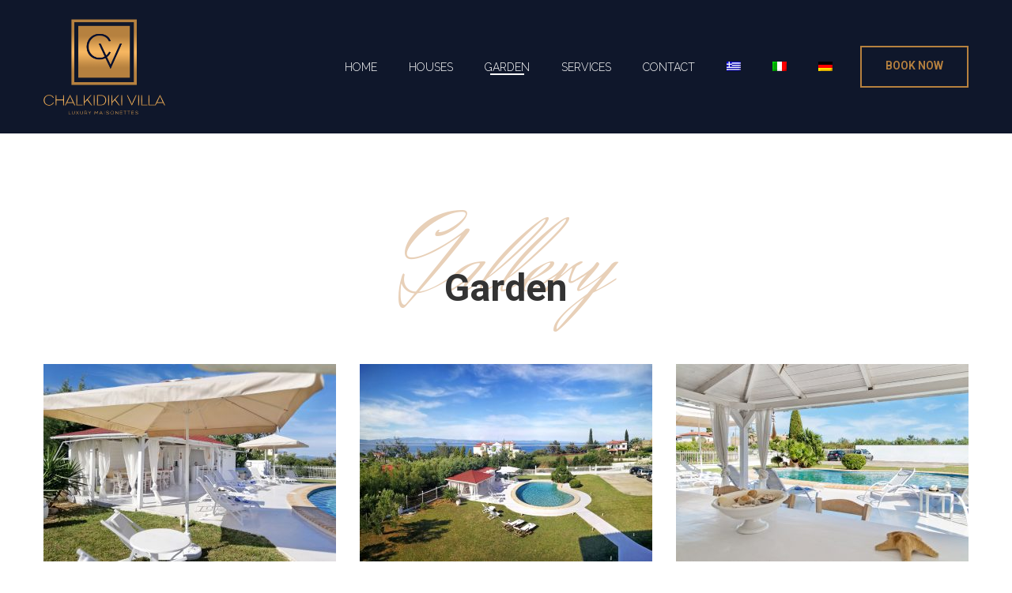

--- FILE ---
content_type: text/html; charset=UTF-8
request_url: https://chalkidikivilla.com/garden/
body_size: 12806
content:

<!doctype html>
<html lang="en-US" class="stm-site-loader">
<head>
	
<!-- Google tag (gtag.js) -->
<script async src="https://www.googletagmanager.com/gtag/js?id=G-HN31NYQJ2Q"></script>
<script>
  window.dataLayer = window.dataLayer || [];
  function gtag(){dataLayer.push(arguments);}
  gtag('js', new Date());

  gtag('config', 'G-HN31NYQJ2Q');
</script>

	
        <meta charset="UTF-8">
    <meta name="viewport" content="width=device-width, initial-scale=1">
    <link rel="profile" href="http://gmpg.org/xfn/11">
    <link rel="pingback" href="https://chalkidikivilla.com/xmlrpc.php">
    <style type="text/css" data-type="vc_custom-css">.stm_images_gallery_with_categories_style_1 .stm-images__categories {
    display: none;
}</style><style type="text/css" data-type="vc_shortcodes-custom-css">.vc_custom_1594364315218{margin-top: 100px !important;}.vc_custom_1594364301914{margin-top: -20px !important;padding-top: 5px !important;}</style><meta name='robots' content='index, follow, max-image-preview:large, max-snippet:-1, max-video-preview:-1' />
	<style>img:is([sizes="auto" i], [sizes^="auto," i]) { contain-intrinsic-size: 3000px 1500px }</style>
	<link rel="alternate" hreflang="en" href="https://chalkidikivilla.com/garden/" />
<link rel="alternate" hreflang="el" href="https://chalkidikivilla.com/garden/?lang=el" />
<link rel="alternate" hreflang="it" href="https://chalkidikivilla.com/garden/?lang=it" />
<link rel="alternate" hreflang="de" href="https://chalkidikivilla.com/garden/?lang=de" />
<link rel="alternate" hreflang="x-default" href="https://chalkidikivilla.com/garden/" />

	<!-- This site is optimized with the Yoast SEO plugin v23.8 - https://yoast.com/wordpress/plugins/seo/ -->
	<title>Chalkidiki Villa - Luxury Maisonettes :: Garden</title>
	<meta name="description" content="The complex consists of 5 independent renovated maisonettes and 1 floor-apartment. All of the above have consistent view of the sea and the garden of the Villa. In the garden you can find a large swimming pool, as well as a gazebo/kiosk with a pool bar to meet all kind of needs." />
	<link rel="canonical" href="https://chalkidikivilla.com/garden/" />
	<meta property="og:locale" content="en_US" />
	<meta property="og:type" content="article" />
	<meta property="og:title" content="Chalkidiki Villa - Luxury Maisonettes :: Garden" />
	<meta property="og:description" content="The complex consists of 5 independent renovated maisonettes and 1 floor-apartment. All of the above have consistent view of the sea and the garden of the Villa. In the garden you can find a large swimming pool, as well as a gazebo/kiosk with a pool bar to meet all kind of needs." />
	<meta property="og:url" content="https://chalkidikivilla.com/garden/" />
	<meta property="og:site_name" content="Chalkidiki Villa" />
	<meta property="article:publisher" content="https://www.facebook.com/chalkidikivilla" />
	<meta property="article:modified_time" content="2021-02-24T11:22:42+00:00" />
	<meta name="twitter:card" content="summary_large_image" />
	<meta name="twitter:label1" content="Est. reading time" />
	<meta name="twitter:data1" content="1 minute" />
	<script type="application/ld+json" class="yoast-schema-graph">{"@context":"https://schema.org","@graph":[{"@type":"WebPage","@id":"https://chalkidikivilla.com/garden/","url":"https://chalkidikivilla.com/garden/","name":"Chalkidiki Villa - Luxury Maisonettes :: Garden","isPartOf":{"@id":"https://chalkidikivilla.com/#website"},"datePublished":"2018-06-05T12:49:55+00:00","dateModified":"2021-02-24T11:22:42+00:00","description":"The complex consists of 5 independent renovated maisonettes and 1 floor-apartment. All of the above have consistent view of the sea and the garden of the Villa. In the garden you can find a large swimming pool, as well as a gazebo/kiosk with a pool bar to meet all kind of needs.","breadcrumb":{"@id":"https://chalkidikivilla.com/garden/#breadcrumb"},"inLanguage":"en-US","potentialAction":[{"@type":"ReadAction","target":["https://chalkidikivilla.com/garden/"]}]},{"@type":"BreadcrumbList","@id":"https://chalkidikivilla.com/garden/#breadcrumb","itemListElement":[{"@type":"ListItem","position":1,"name":"Home","item":"https://chalkidikivilla.com/"},{"@type":"ListItem","position":2,"name":"Garden"}]},{"@type":"WebSite","@id":"https://chalkidikivilla.com/#website","url":"https://chalkidikivilla.com/","name":"Chalkidiki Villa","description":"Luxury Maisonettes","potentialAction":[{"@type":"SearchAction","target":{"@type":"EntryPoint","urlTemplate":"https://chalkidikivilla.com/?s={search_term_string}"},"query-input":{"@type":"PropertyValueSpecification","valueRequired":true,"valueName":"search_term_string"}}],"inLanguage":"en-US"}]}</script>
	<!-- / Yoast SEO plugin. -->


<link rel='dns-prefetch' href='//www.google.com' />
<link rel='dns-prefetch' href='//fonts.googleapis.com' />
<link rel="alternate" type="application/rss+xml" title="Chalkidiki Villa &raquo; Feed" href="https://chalkidikivilla.com/feed/" />
<link rel="alternate" type="application/rss+xml" title="Chalkidiki Villa &raquo; Comments Feed" href="https://chalkidikivilla.com/comments/feed/" />
<script type="text/javascript">
/* <![CDATA[ */
window._wpemojiSettings = {"baseUrl":"https:\/\/s.w.org\/images\/core\/emoji\/15.0.3\/72x72\/","ext":".png","svgUrl":"https:\/\/s.w.org\/images\/core\/emoji\/15.0.3\/svg\/","svgExt":".svg","source":{"concatemoji":"https:\/\/chalkidikivilla.com\/wp-includes\/js\/wp-emoji-release.min.js?ver=6.7.4"}};
/*! This file is auto-generated */
!function(i,n){var o,s,e;function c(e){try{var t={supportTests:e,timestamp:(new Date).valueOf()};sessionStorage.setItem(o,JSON.stringify(t))}catch(e){}}function p(e,t,n){e.clearRect(0,0,e.canvas.width,e.canvas.height),e.fillText(t,0,0);var t=new Uint32Array(e.getImageData(0,0,e.canvas.width,e.canvas.height).data),r=(e.clearRect(0,0,e.canvas.width,e.canvas.height),e.fillText(n,0,0),new Uint32Array(e.getImageData(0,0,e.canvas.width,e.canvas.height).data));return t.every(function(e,t){return e===r[t]})}function u(e,t,n){switch(t){case"flag":return n(e,"\ud83c\udff3\ufe0f\u200d\u26a7\ufe0f","\ud83c\udff3\ufe0f\u200b\u26a7\ufe0f")?!1:!n(e,"\ud83c\uddfa\ud83c\uddf3","\ud83c\uddfa\u200b\ud83c\uddf3")&&!n(e,"\ud83c\udff4\udb40\udc67\udb40\udc62\udb40\udc65\udb40\udc6e\udb40\udc67\udb40\udc7f","\ud83c\udff4\u200b\udb40\udc67\u200b\udb40\udc62\u200b\udb40\udc65\u200b\udb40\udc6e\u200b\udb40\udc67\u200b\udb40\udc7f");case"emoji":return!n(e,"\ud83d\udc26\u200d\u2b1b","\ud83d\udc26\u200b\u2b1b")}return!1}function f(e,t,n){var r="undefined"!=typeof WorkerGlobalScope&&self instanceof WorkerGlobalScope?new OffscreenCanvas(300,150):i.createElement("canvas"),a=r.getContext("2d",{willReadFrequently:!0}),o=(a.textBaseline="top",a.font="600 32px Arial",{});return e.forEach(function(e){o[e]=t(a,e,n)}),o}function t(e){var t=i.createElement("script");t.src=e,t.defer=!0,i.head.appendChild(t)}"undefined"!=typeof Promise&&(o="wpEmojiSettingsSupports",s=["flag","emoji"],n.supports={everything:!0,everythingExceptFlag:!0},e=new Promise(function(e){i.addEventListener("DOMContentLoaded",e,{once:!0})}),new Promise(function(t){var n=function(){try{var e=JSON.parse(sessionStorage.getItem(o));if("object"==typeof e&&"number"==typeof e.timestamp&&(new Date).valueOf()<e.timestamp+604800&&"object"==typeof e.supportTests)return e.supportTests}catch(e){}return null}();if(!n){if("undefined"!=typeof Worker&&"undefined"!=typeof OffscreenCanvas&&"undefined"!=typeof URL&&URL.createObjectURL&&"undefined"!=typeof Blob)try{var e="postMessage("+f.toString()+"("+[JSON.stringify(s),u.toString(),p.toString()].join(",")+"));",r=new Blob([e],{type:"text/javascript"}),a=new Worker(URL.createObjectURL(r),{name:"wpTestEmojiSupports"});return void(a.onmessage=function(e){c(n=e.data),a.terminate(),t(n)})}catch(e){}c(n=f(s,u,p))}t(n)}).then(function(e){for(var t in e)n.supports[t]=e[t],n.supports.everything=n.supports.everything&&n.supports[t],"flag"!==t&&(n.supports.everythingExceptFlag=n.supports.everythingExceptFlag&&n.supports[t]);n.supports.everythingExceptFlag=n.supports.everythingExceptFlag&&!n.supports.flag,n.DOMReady=!1,n.readyCallback=function(){n.DOMReady=!0}}).then(function(){return e}).then(function(){var e;n.supports.everything||(n.readyCallback(),(e=n.source||{}).concatemoji?t(e.concatemoji):e.wpemoji&&e.twemoji&&(t(e.twemoji),t(e.wpemoji)))}))}((window,document),window._wpemojiSettings);
/* ]]> */
</script>
<link rel='stylesheet' id='sbi_styles-css' href='https://chalkidikivilla.com/wp-content/plugins/instagram-feed/css/sbi-styles.min.css?ver=6.6.0' type='text/css' media='all' />
<link rel='stylesheet' id='hotello-style-css' href='https://chalkidikivilla.com/wp-content/themes/hotello/style.css?ver=6.7.4' type='text/css' media='all' />
<link rel='stylesheet' id='hotello-app-css' href='https://chalkidikivilla.com/wp-content/themes/hotello/public/css/app.css?ver=1.3.3' type='text/css' media='all' />
<style id='hotello-app-inline-css' type='text/css'>
.stm_titlebox {
				background-image: url(https://chalkidikivilla.com/wp-content/uploads/2020/07/slide-2.jpg);
		}.stm_titlebox:after {
            background-color: rgba(0,0,0,0.4);
        }.stm_titlebox .stm_titlebox__title,
        .stm_titlebox .stm_titlebox__author,
        .stm_titlebox .stm_titlebox__categories
        {
            color:  #ffffff !important;
        }.stm_titlebox .stm_titlebox__subtitle {
            color: #ffffff;
        }.stm_titlebox .stm_titlebox__inner .stm_separator {
            background-color: #ffffff !important;
        }
</style>
<link rel='stylesheet' id='font-awesome-css' href='https://chalkidikivilla.com/wp-content/plugins/js_composer/assets/lib/bower/font-awesome/css/font-awesome.min.css?ver=6.0.5' type='text/css' media='all' />
<link rel='stylesheet' id='material-icons-css' href='//fonts.googleapis.com/icon?family=Material+Icons&#038;ver=1.3.3' type='text/css' media='all' />
<link rel='stylesheet' id='hotello-theme-custom-styles-css' href='https://chalkidikivilla.com/wp-content/uploads/stm_uploads/skin-custom.css?ver=64' type='text/css' media='all' />
<link rel='stylesheet' id='stm_default_google_font-css' href='https://fonts.googleapis.com/css?family=Roboto%3A300%2C400%2C400i%2C500%2C600%2C700%2C800%2C900%7CRaleway%3A300%2C400%2C400i%2C500%2C600%2C700%2C800%2C900&#038;ver=1.3.3#038;subset=latin%2Clatin-ext' type='text/css' media='all' />
<link rel='stylesheet' id='hotello-post-style-css' href='https://chalkidikivilla.com/wp-content/themes/hotello/public/css/post/style_1.css?ver=1.3.3' type='text/css' media='all' />
<link rel='stylesheet' id='hotello-titlebox-style-css' href='https://chalkidikivilla.com/wp-content/themes/hotello/public/css/titlebox/style_1.css?ver=1.3.3' type='text/css' media='all' />
<link rel='stylesheet' id='hotello-forms-style-css' href='https://chalkidikivilla.com/wp-content/themes/hotello/public/css/forms/frankfurt.css?ver=1.3.3' type='text/css' media='all' />
<link rel='stylesheet' id='hotello-buttons-style-css' href='https://chalkidikivilla.com/wp-content/themes/hotello/public/css/buttons/frankfurt.css?ver=1.3.3' type='text/css' media='all' />
<link rel='stylesheet' id='stm_hotelier-css' href='https://chalkidikivilla.com/wp-content/themes/hotello/public/css/vendors/hotelier/frankfurt/hotelier.css?ver=1.3.3' type='text/css' media='all' />
<link rel='stylesheet' id='hotello-header-style-css' href='https://chalkidikivilla.com/wp-content/themes/hotello/public/css/header/styles/style_1.css?ver=1.3.3' type='text/css' media='all' />
<link rel='stylesheet' id='stm-stmicons-css' href='https://chalkidikivilla.com/wp-content/themes/hotello/public/fonts/stmicons/stmicons.css?ver=1.3.3' type='text/css' media='all' />
<style id='wp-emoji-styles-inline-css' type='text/css'>

	img.wp-smiley, img.emoji {
		display: inline !important;
		border: none !important;
		box-shadow: none !important;
		height: 1em !important;
		width: 1em !important;
		margin: 0 0.07em !important;
		vertical-align: -0.1em !important;
		background: none !important;
		padding: 0 !important;
	}
</style>
<link rel='stylesheet' id='wp-block-library-css' href='https://chalkidikivilla.com/wp-includes/css/dist/block-library/style.min.css?ver=6.7.4' type='text/css' media='all' />
<style id='classic-theme-styles-inline-css' type='text/css'>
/*! This file is auto-generated */
.wp-block-button__link{color:#fff;background-color:#32373c;border-radius:9999px;box-shadow:none;text-decoration:none;padding:calc(.667em + 2px) calc(1.333em + 2px);font-size:1.125em}.wp-block-file__button{background:#32373c;color:#fff;text-decoration:none}
</style>
<style id='global-styles-inline-css' type='text/css'>
:root{--wp--preset--aspect-ratio--square: 1;--wp--preset--aspect-ratio--4-3: 4/3;--wp--preset--aspect-ratio--3-4: 3/4;--wp--preset--aspect-ratio--3-2: 3/2;--wp--preset--aspect-ratio--2-3: 2/3;--wp--preset--aspect-ratio--16-9: 16/9;--wp--preset--aspect-ratio--9-16: 9/16;--wp--preset--color--black: #000000;--wp--preset--color--cyan-bluish-gray: #abb8c3;--wp--preset--color--white: #ffffff;--wp--preset--color--pale-pink: #f78da7;--wp--preset--color--vivid-red: #cf2e2e;--wp--preset--color--luminous-vivid-orange: #ff6900;--wp--preset--color--luminous-vivid-amber: #fcb900;--wp--preset--color--light-green-cyan: #7bdcb5;--wp--preset--color--vivid-green-cyan: #00d084;--wp--preset--color--pale-cyan-blue: #8ed1fc;--wp--preset--color--vivid-cyan-blue: #0693e3;--wp--preset--color--vivid-purple: #9b51e0;--wp--preset--gradient--vivid-cyan-blue-to-vivid-purple: linear-gradient(135deg,rgba(6,147,227,1) 0%,rgb(155,81,224) 100%);--wp--preset--gradient--light-green-cyan-to-vivid-green-cyan: linear-gradient(135deg,rgb(122,220,180) 0%,rgb(0,208,130) 100%);--wp--preset--gradient--luminous-vivid-amber-to-luminous-vivid-orange: linear-gradient(135deg,rgba(252,185,0,1) 0%,rgba(255,105,0,1) 100%);--wp--preset--gradient--luminous-vivid-orange-to-vivid-red: linear-gradient(135deg,rgba(255,105,0,1) 0%,rgb(207,46,46) 100%);--wp--preset--gradient--very-light-gray-to-cyan-bluish-gray: linear-gradient(135deg,rgb(238,238,238) 0%,rgb(169,184,195) 100%);--wp--preset--gradient--cool-to-warm-spectrum: linear-gradient(135deg,rgb(74,234,220) 0%,rgb(151,120,209) 20%,rgb(207,42,186) 40%,rgb(238,44,130) 60%,rgb(251,105,98) 80%,rgb(254,248,76) 100%);--wp--preset--gradient--blush-light-purple: linear-gradient(135deg,rgb(255,206,236) 0%,rgb(152,150,240) 100%);--wp--preset--gradient--blush-bordeaux: linear-gradient(135deg,rgb(254,205,165) 0%,rgb(254,45,45) 50%,rgb(107,0,62) 100%);--wp--preset--gradient--luminous-dusk: linear-gradient(135deg,rgb(255,203,112) 0%,rgb(199,81,192) 50%,rgb(65,88,208) 100%);--wp--preset--gradient--pale-ocean: linear-gradient(135deg,rgb(255,245,203) 0%,rgb(182,227,212) 50%,rgb(51,167,181) 100%);--wp--preset--gradient--electric-grass: linear-gradient(135deg,rgb(202,248,128) 0%,rgb(113,206,126) 100%);--wp--preset--gradient--midnight: linear-gradient(135deg,rgb(2,3,129) 0%,rgb(40,116,252) 100%);--wp--preset--font-size--small: 13px;--wp--preset--font-size--medium: 20px;--wp--preset--font-size--large: 36px;--wp--preset--font-size--x-large: 42px;--wp--preset--spacing--20: 0.44rem;--wp--preset--spacing--30: 0.67rem;--wp--preset--spacing--40: 1rem;--wp--preset--spacing--50: 1.5rem;--wp--preset--spacing--60: 2.25rem;--wp--preset--spacing--70: 3.38rem;--wp--preset--spacing--80: 5.06rem;--wp--preset--shadow--natural: 6px 6px 9px rgba(0, 0, 0, 0.2);--wp--preset--shadow--deep: 12px 12px 50px rgba(0, 0, 0, 0.4);--wp--preset--shadow--sharp: 6px 6px 0px rgba(0, 0, 0, 0.2);--wp--preset--shadow--outlined: 6px 6px 0px -3px rgba(255, 255, 255, 1), 6px 6px rgba(0, 0, 0, 1);--wp--preset--shadow--crisp: 6px 6px 0px rgba(0, 0, 0, 1);}:where(.is-layout-flex){gap: 0.5em;}:where(.is-layout-grid){gap: 0.5em;}body .is-layout-flex{display: flex;}.is-layout-flex{flex-wrap: wrap;align-items: center;}.is-layout-flex > :is(*, div){margin: 0;}body .is-layout-grid{display: grid;}.is-layout-grid > :is(*, div){margin: 0;}:where(.wp-block-columns.is-layout-flex){gap: 2em;}:where(.wp-block-columns.is-layout-grid){gap: 2em;}:where(.wp-block-post-template.is-layout-flex){gap: 1.25em;}:where(.wp-block-post-template.is-layout-grid){gap: 1.25em;}.has-black-color{color: var(--wp--preset--color--black) !important;}.has-cyan-bluish-gray-color{color: var(--wp--preset--color--cyan-bluish-gray) !important;}.has-white-color{color: var(--wp--preset--color--white) !important;}.has-pale-pink-color{color: var(--wp--preset--color--pale-pink) !important;}.has-vivid-red-color{color: var(--wp--preset--color--vivid-red) !important;}.has-luminous-vivid-orange-color{color: var(--wp--preset--color--luminous-vivid-orange) !important;}.has-luminous-vivid-amber-color{color: var(--wp--preset--color--luminous-vivid-amber) !important;}.has-light-green-cyan-color{color: var(--wp--preset--color--light-green-cyan) !important;}.has-vivid-green-cyan-color{color: var(--wp--preset--color--vivid-green-cyan) !important;}.has-pale-cyan-blue-color{color: var(--wp--preset--color--pale-cyan-blue) !important;}.has-vivid-cyan-blue-color{color: var(--wp--preset--color--vivid-cyan-blue) !important;}.has-vivid-purple-color{color: var(--wp--preset--color--vivid-purple) !important;}.has-black-background-color{background-color: var(--wp--preset--color--black) !important;}.has-cyan-bluish-gray-background-color{background-color: var(--wp--preset--color--cyan-bluish-gray) !important;}.has-white-background-color{background-color: var(--wp--preset--color--white) !important;}.has-pale-pink-background-color{background-color: var(--wp--preset--color--pale-pink) !important;}.has-vivid-red-background-color{background-color: var(--wp--preset--color--vivid-red) !important;}.has-luminous-vivid-orange-background-color{background-color: var(--wp--preset--color--luminous-vivid-orange) !important;}.has-luminous-vivid-amber-background-color{background-color: var(--wp--preset--color--luminous-vivid-amber) !important;}.has-light-green-cyan-background-color{background-color: var(--wp--preset--color--light-green-cyan) !important;}.has-vivid-green-cyan-background-color{background-color: var(--wp--preset--color--vivid-green-cyan) !important;}.has-pale-cyan-blue-background-color{background-color: var(--wp--preset--color--pale-cyan-blue) !important;}.has-vivid-cyan-blue-background-color{background-color: var(--wp--preset--color--vivid-cyan-blue) !important;}.has-vivid-purple-background-color{background-color: var(--wp--preset--color--vivid-purple) !important;}.has-black-border-color{border-color: var(--wp--preset--color--black) !important;}.has-cyan-bluish-gray-border-color{border-color: var(--wp--preset--color--cyan-bluish-gray) !important;}.has-white-border-color{border-color: var(--wp--preset--color--white) !important;}.has-pale-pink-border-color{border-color: var(--wp--preset--color--pale-pink) !important;}.has-vivid-red-border-color{border-color: var(--wp--preset--color--vivid-red) !important;}.has-luminous-vivid-orange-border-color{border-color: var(--wp--preset--color--luminous-vivid-orange) !important;}.has-luminous-vivid-amber-border-color{border-color: var(--wp--preset--color--luminous-vivid-amber) !important;}.has-light-green-cyan-border-color{border-color: var(--wp--preset--color--light-green-cyan) !important;}.has-vivid-green-cyan-border-color{border-color: var(--wp--preset--color--vivid-green-cyan) !important;}.has-pale-cyan-blue-border-color{border-color: var(--wp--preset--color--pale-cyan-blue) !important;}.has-vivid-cyan-blue-border-color{border-color: var(--wp--preset--color--vivid-cyan-blue) !important;}.has-vivid-purple-border-color{border-color: var(--wp--preset--color--vivid-purple) !important;}.has-vivid-cyan-blue-to-vivid-purple-gradient-background{background: var(--wp--preset--gradient--vivid-cyan-blue-to-vivid-purple) !important;}.has-light-green-cyan-to-vivid-green-cyan-gradient-background{background: var(--wp--preset--gradient--light-green-cyan-to-vivid-green-cyan) !important;}.has-luminous-vivid-amber-to-luminous-vivid-orange-gradient-background{background: var(--wp--preset--gradient--luminous-vivid-amber-to-luminous-vivid-orange) !important;}.has-luminous-vivid-orange-to-vivid-red-gradient-background{background: var(--wp--preset--gradient--luminous-vivid-orange-to-vivid-red) !important;}.has-very-light-gray-to-cyan-bluish-gray-gradient-background{background: var(--wp--preset--gradient--very-light-gray-to-cyan-bluish-gray) !important;}.has-cool-to-warm-spectrum-gradient-background{background: var(--wp--preset--gradient--cool-to-warm-spectrum) !important;}.has-blush-light-purple-gradient-background{background: var(--wp--preset--gradient--blush-light-purple) !important;}.has-blush-bordeaux-gradient-background{background: var(--wp--preset--gradient--blush-bordeaux) !important;}.has-luminous-dusk-gradient-background{background: var(--wp--preset--gradient--luminous-dusk) !important;}.has-pale-ocean-gradient-background{background: var(--wp--preset--gradient--pale-ocean) !important;}.has-electric-grass-gradient-background{background: var(--wp--preset--gradient--electric-grass) !important;}.has-midnight-gradient-background{background: var(--wp--preset--gradient--midnight) !important;}.has-small-font-size{font-size: var(--wp--preset--font-size--small) !important;}.has-medium-font-size{font-size: var(--wp--preset--font-size--medium) !important;}.has-large-font-size{font-size: var(--wp--preset--font-size--large) !important;}.has-x-large-font-size{font-size: var(--wp--preset--font-size--x-large) !important;}
:where(.wp-block-post-template.is-layout-flex){gap: 1.25em;}:where(.wp-block-post-template.is-layout-grid){gap: 1.25em;}
:where(.wp-block-columns.is-layout-flex){gap: 2em;}:where(.wp-block-columns.is-layout-grid){gap: 2em;}
:root :where(.wp-block-pullquote){font-size: 1.5em;line-height: 1.6;}
</style>
<link rel='stylesheet' id='wpml-blocks-css' href='https://chalkidikivilla.com/wp-content/plugins/sitepress-multilingual-cms/dist/css/blocks/styles.css?ver=4.6.14' type='text/css' media='all' />
<link rel='stylesheet' id='contact-form-7-css' href='https://chalkidikivilla.com/wp-content/plugins/contact-form-7/includes/css/styles.css?ver=5.5.5' type='text/css' media='all' />
<link rel='stylesheet' id='rs-plugin-settings-css' href='https://chalkidikivilla.com/wp-content/plugins/revslider/public/assets/css/rs6.css?ver=6.1.5' type='text/css' media='all' />
<style id='rs-plugin-settings-inline-css' type='text/css'>
#rs-demo-id {}
</style>
<link rel='stylesheet' id='hotelier-css-css' href='https://chalkidikivilla.com/wp-content/plugins/wp-hotelier/assets/css/frontend/hotelier.css?ver=2.14.3' type='text/css' media='all' />
<link rel='stylesheet' id='wpml-menu-item-0-css' href='https://chalkidikivilla.com/wp-content/plugins/sitepress-multilingual-cms/templates/language-switchers/menu-item/style.min.css?ver=1' type='text/css' media='all' />
<link rel='stylesheet' id='sticky-style-css' href='https://chalkidikivilla.com/wp-content/themes/hotello/inc/admin/theme_options/sticky_header/assets/sticky.css?ver=6.7.4' type='text/css' media='all' />
<!--[if lt IE 9]>
<link rel='stylesheet' id='vc_lte_ie9-css' href='https://chalkidikivilla.com/wp-content/plugins/js_composer/assets/css/vc_lte_ie9.min.css?ver=6.0.5' type='text/css' media='screen' />
<![endif]-->
<link rel='stylesheet' id='js_composer_front-css' href='https://chalkidikivilla.com/wp-content/plugins/js_composer/assets/css/js_composer.min.css?ver=6.0.5' type='text/css' media='all' />
<script type="text/javascript" src="https://chalkidikivilla.com/wp-includes/js/jquery/jquery.min.js?ver=3.7.1" id="jquery-core-js"></script>
<script type="text/javascript" src="https://chalkidikivilla.com/wp-includes/js/jquery/jquery-migrate.min.js?ver=3.4.1" id="jquery-migrate-js"></script>
<script type="text/javascript" src="https://chalkidikivilla.com/wp-content/plugins/revslider/public/assets/js/revolution.tools.min.js?ver=6.0" id="tp-tools-js"></script>
<script type="text/javascript" src="https://chalkidikivilla.com/wp-content/plugins/revslider/public/assets/js/rs6.min.js?ver=6.1.5" id="revmin-js"></script>
<link rel="https://api.w.org/" href="https://chalkidikivilla.com/wp-json/" /><link rel="alternate" title="JSON" type="application/json" href="https://chalkidikivilla.com/wp-json/wp/v2/pages/258" /><link rel="EditURI" type="application/rsd+xml" title="RSD" href="https://chalkidikivilla.com/xmlrpc.php?rsd" />
<meta name="generator" content="WordPress 6.7.4" />
<meta name="generator" content="WP Hotelier 2.14.3" />
<link rel='shortlink' href='https://chalkidikivilla.com/?p=258' />
<link rel="alternate" title="oEmbed (JSON)" type="application/json+oembed" href="https://chalkidikivilla.com/wp-json/oembed/1.0/embed?url=https%3A%2F%2Fchalkidikivilla.com%2Fgarden%2F" />
<link rel="alternate" title="oEmbed (XML)" type="text/xml+oembed" href="https://chalkidikivilla.com/wp-json/oembed/1.0/embed?url=https%3A%2F%2Fchalkidikivilla.com%2Fgarden%2F&#038;format=xml" />
<meta name="generator" content="WPML ver:4.6.14 stt:1,3,13,27;" />
    <script>
        var stm_ajaxurl = 'https://chalkidikivilla.com/wp-admin/admin-ajax.php';
        var stm_site_paddings = 0;
        if (window.innerWidth < 1300) stm_site_paddings = 0;
        var stm_sticky = 'center';
        window.wp_data = {"hotello_ajax_check_room_availability":"fc10c64271","hotello_ajax_book_room":"b54400261b","hotello_install_plugin":"098c0e1f47","hotello_get_thumbnail":"05c05ae67d","hotello_save_settings":"978de94d80","hotello_ajax_get_image_by_id":"e09ed4beae","hotello_update_custom_styles_admin":"950841b116"};
    </script>
	    <script>
      var hotelier_booking_url = '';
    </script>
    <meta name="generator" content="Powered by WPBakery Page Builder - drag and drop page builder for WordPress."/>
<meta name="generator" content="Powered by Slider Revolution 6.1.5 - responsive, Mobile-Friendly Slider Plugin for WordPress with comfortable drag and drop interface." />
<link rel="icon" href="https://chalkidikivilla.com/wp-content/uploads/2020/07/cropped-fav-1-32x32.png" sizes="32x32" />
<link rel="icon" href="https://chalkidikivilla.com/wp-content/uploads/2020/07/cropped-fav-1-192x192.png" sizes="192x192" />
<link rel="apple-touch-icon" href="https://chalkidikivilla.com/wp-content/uploads/2020/07/cropped-fav-1-180x180.png" />
<meta name="msapplication-TileImage" content="https://chalkidikivilla.com/wp-content/uploads/2020/07/cropped-fav-1-270x270.png" />
<script type="text/javascript">function setREVStartSize(t){try{var h,e=document.getElementById(t.c).parentNode.offsetWidth;if(e=0===e||isNaN(e)?window.innerWidth:e,t.tabw=void 0===t.tabw?0:parseInt(t.tabw),t.thumbw=void 0===t.thumbw?0:parseInt(t.thumbw),t.tabh=void 0===t.tabh?0:parseInt(t.tabh),t.thumbh=void 0===t.thumbh?0:parseInt(t.thumbh),t.tabhide=void 0===t.tabhide?0:parseInt(t.tabhide),t.thumbhide=void 0===t.thumbhide?0:parseInt(t.thumbhide),t.mh=void 0===t.mh||""==t.mh||"auto"===t.mh?0:parseInt(t.mh,0),"fullscreen"===t.layout||"fullscreen"===t.l)h=Math.max(t.mh,window.innerHeight);else{for(var i in t.gw=Array.isArray(t.gw)?t.gw:[t.gw],t.rl)void 0!==t.gw[i]&&0!==t.gw[i]||(t.gw[i]=t.gw[i-1]);for(var i in t.gh=void 0===t.el||""===t.el||Array.isArray(t.el)&&0==t.el.length?t.gh:t.el,t.gh=Array.isArray(t.gh)?t.gh:[t.gh],t.rl)void 0!==t.gh[i]&&0!==t.gh[i]||(t.gh[i]=t.gh[i-1]);var r,a=new Array(t.rl.length),n=0;for(var i in t.tabw=t.tabhide>=e?0:t.tabw,t.thumbw=t.thumbhide>=e?0:t.thumbw,t.tabh=t.tabhide>=e?0:t.tabh,t.thumbh=t.thumbhide>=e?0:t.thumbh,t.rl)a[i]=t.rl[i]<window.innerWidth?0:t.rl[i];for(var i in r=a[0],a)r>a[i]&&0<a[i]&&(r=a[i],n=i);var d=e>t.gw[n]+t.tabw+t.thumbw?1:(e-(t.tabw+t.thumbw))/t.gw[n];h=t.gh[n]*d+(t.tabh+t.thumbh)}void 0===window.rs_init_css&&(window.rs_init_css=document.head.appendChild(document.createElement("style"))),document.getElementById(t.c).height=h,window.rs_init_css.innerHTML+="#"+t.c+"_wrapper { height: "+h+"px }"}catch(t){console.log("Failure at Presize of Slider:"+t)}};</script>
		<style type="text/css" id="wp-custom-css">
			@media (max-width:768px) {
	.stm_wp_widget_post_gallery_style_1{
		display: none;
	}
}

.grecaptcha-logo {
	display: none;
}

.grecaptcha-badge {
	box-shadow: none !Important;
}

/* Book Now Button */

.btn.btn_primary.btn_outline {
	border-radius: 0px;
}

/* Single Room */

.room.type-room .stm-single-room__sidebar {
	display: none;
}

.room.type-room .stm-single-room__content {
	width: 100%;
}

/* Room Carousel */

.stm-room__link a {
	background-color: #e8d0b8 !important;
	text-align: center;
	font-size: 16px;
	padding-left: 10px;
	padding-right: 10px;
	padding-top: 5px;
	padding-bottom: 5px;
	color: black;
	margin: auto;
}

.stm-room__link a:hover {
	color: white;
	text-decoration: none;
	background-color: #0f172b !important;
}

.stm-room__title h4 span {
	 word-break: break-all !important;
}

/* Booking Form */

.booking-form {
	background: #f1f1f1;
	padding: 20px;
}

.booking-form label {
	font-weight: 400;
	color:grey;
}

.booking-form label {
	display: inline;
}

.booking-form input {
	background-color: white;
	border-radius: 0px;
}

.booking-form-row-1 {
			display: grid;
	    grid-template-columns: repeat(3, 1fr);
	grid-gap: 20px;
}

.booking-form-row-2 {
	display: grid;    
	grid-template-columns: repeat(2, 1fr);
	grid-gap: 20px;
}

/* Contact Button Radius */

.btn.btn_primary.btn_solid, button[type="submit"]:not(.btn) {
	border-radius: 0px;
}

/* Related Rooms */

div.related-rooms.container-fluid {
	display: none !important;
}

/* Footer */

.stm-footer__widgets {
	display: none;
}

.stm-footer {
	padding-top: 20px;
	padding-bottom: 20px;
}

.stm-footer__bottom {
	border-top: 0px;
}



		</style>
		<noscript><style> .wpb_animate_when_almost_visible { opacity: 1; }</style></noscript><style id="wpforms-css-vars-root">
				:root {
					--wpforms-field-border-radius: 3px;
--wpforms-field-border-style: solid;
--wpforms-field-border-size: 1px;
--wpforms-field-background-color: #ffffff;
--wpforms-field-border-color: rgba( 0, 0, 0, 0.25 );
--wpforms-field-border-color-spare: rgba( 0, 0, 0, 0.25 );
--wpforms-field-text-color: rgba( 0, 0, 0, 0.7 );
--wpforms-field-menu-color: #ffffff;
--wpforms-label-color: rgba( 0, 0, 0, 0.85 );
--wpforms-label-sublabel-color: rgba( 0, 0, 0, 0.55 );
--wpforms-label-error-color: #d63637;
--wpforms-button-border-radius: 3px;
--wpforms-button-border-style: none;
--wpforms-button-border-size: 1px;
--wpforms-button-background-color: #066aab;
--wpforms-button-border-color: #066aab;
--wpforms-button-text-color: #ffffff;
--wpforms-page-break-color: #066aab;
--wpforms-background-image: none;
--wpforms-background-position: center center;
--wpforms-background-repeat: no-repeat;
--wpforms-background-size: cover;
--wpforms-background-width: 100px;
--wpforms-background-height: 100px;
--wpforms-background-color: rgba( 0, 0, 0, 0 );
--wpforms-background-url: none;
--wpforms-container-padding: 0px;
--wpforms-container-border-style: none;
--wpforms-container-border-width: 1px;
--wpforms-container-border-color: #000000;
--wpforms-container-border-radius: 3px;
--wpforms-field-size-input-height: 43px;
--wpforms-field-size-input-spacing: 15px;
--wpforms-field-size-font-size: 16px;
--wpforms-field-size-line-height: 19px;
--wpforms-field-size-padding-h: 14px;
--wpforms-field-size-checkbox-size: 16px;
--wpforms-field-size-sublabel-spacing: 5px;
--wpforms-field-size-icon-size: 1;
--wpforms-label-size-font-size: 16px;
--wpforms-label-size-line-height: 19px;
--wpforms-label-size-sublabel-font-size: 14px;
--wpforms-label-size-sublabel-line-height: 17px;
--wpforms-button-size-font-size: 17px;
--wpforms-button-size-height: 41px;
--wpforms-button-size-padding-h: 15px;
--wpforms-button-size-margin-top: 10px;
--wpforms-container-shadow-size-box-shadow: none;

				}
			</style>    </head>

<body class="page-template-default page page-id-258 stm_hotel_theme  stm_layout_frankfurt stm_header_style_1 stm_post_style_1 stm_buttons_style_2 no-sidebar wpb-js-composer js-comp-ver-6.0.5 vc_responsive" >


<div class="stm-site">
    <a class="skip-link screen-reader-text" href="#content">Skip to content</a>

    <header class="site-header">
        
    <div class="stm-header">
                                                <div class="stm-header__row_color stm-header__row_color_center">
                                        <div class="container">
                        <div class="stm-header__row stm-header__row_center">
                                                                <div class="stm-header__cell stm-header__cell_left">
                                                                                        <div class="stm-header__element stm_header_element_5b34c79cd2156 stm-header__element_">
                                                    
    <div class="stm-logo">
        <a href="https://chalkidikivilla.com" title="">
			<img width="574" height="452" src="https://chalkidikivilla.com/wp-content/uploads/2020/07/logo-transparent.png" class="attachment-full size-full" alt="" style="width:154px" />        </a>
    </div>

                                                </div>
                                                                                </div>
                                                                    <div class="stm-header__cell stm-header__cell_right">
                                                                                        <div class="stm-header__element stm_header_element_5b34c79cd2162 stm-header__element_default">
                                                    
    <div class="stm-navigation heading_font fsz_14 stm-navigation__default stm-navigation__default stm-navigation__line_bottom stm-navigation__fwl" style="line-height:30px;">
		
		
        <ul >
			<li id="menu-item-1039" class="menu-item menu-item-type-post_type menu-item-object-page menu-item-home menu-item-1039"><a href="https://chalkidikivilla.com/">HOME</a></li>
<li id="menu-item-1041" class="menu-item menu-item-type-custom menu-item-object-custom menu-item-1041"><a href="/houses/">HOUSES</a></li>
<li id="menu-item-1835" class="menu-item menu-item-type-post_type menu-item-object-page current-menu-item page_item page-item-258 current_page_item menu-item-1835"><a href="https://chalkidikivilla.com/garden/" aria-current="page">GARDEN</a></li>
<li id="menu-item-1555" class="menu-item menu-item-type-custom menu-item-object-custom menu-item-1555"><a href="/concierge/">SERVICES</a></li>
<li id="menu-item-1038" class="menu-item menu-item-type-post_type menu-item-object-page menu-item-1038"><a href="https://chalkidikivilla.com/contact-us/">CONTACT</a></li>
<li id="menu-item-wpml-ls-21-el" class="menu-item wpml-ls-slot-21 wpml-ls-item wpml-ls-item-el wpml-ls-menu-item wpml-ls-first-item menu-item-type-wpml_ls_menu_item menu-item-object-wpml_ls_menu_item menu-item-wpml-ls-21-el"><a href="https://chalkidikivilla.com/garden/?lang=el"><img
            class="wpml-ls-flag"
            src="https://chalkidikivilla.com/wp-content/plugins/sitepress-multilingual-cms/res/flags/el.png"
            alt="Greek"
            
            
    /></a></li>
<li id="menu-item-wpml-ls-21-it" class="menu-item wpml-ls-slot-21 wpml-ls-item wpml-ls-item-it wpml-ls-menu-item menu-item-type-wpml_ls_menu_item menu-item-object-wpml_ls_menu_item menu-item-wpml-ls-21-it"><a href="https://chalkidikivilla.com/garden/?lang=it"><img
            class="wpml-ls-flag"
            src="https://chalkidikivilla.com/wp-content/plugins/sitepress-multilingual-cms/res/flags/it.png"
            alt="Italian"
            
            
    /></a></li>
<li id="menu-item-wpml-ls-21-de" class="menu-item wpml-ls-slot-21 wpml-ls-item wpml-ls-item-de wpml-ls-menu-item wpml-ls-last-item menu-item-type-wpml_ls_menu_item menu-item-object-wpml_ls_menu_item menu-item-wpml-ls-21-de"><a href="https://chalkidikivilla.com/garden/?lang=de"><img
            class="wpml-ls-flag"
            src="https://chalkidikivilla.com/wp-content/plugins/sitepress-multilingual-cms/res/flags/de.png"
            alt="German"
            
            
    /></a></li>
        </ul>


		
    </div>

                                                </div>
                                                                                            <div class="stm-header__element stm_header_element_5b435c6f02a2b stm-header__element_ hidden-mobile hidden-tablet">
                                                    
<div class="stm-dropdown stm-dropdown_style_1">
            <div class="dropdown">
                            <div class="dropdown-toggle"
                     id="69724d1388405"
                     data-toggle="dropdown"
                     aria-haspopup="true"
                     role="button"
                     aria-expanded="true">
                    En                </div>
            
                            <ul class="dropdown-menu tbc"
                    aria-labelledby="69724d1388405">
                                            <li>
                            <a href="#" class="stm-switcher__option">
                                It                            </a>
                        </li>
                                            <li>
                            <a href="#" class="stm-switcher__option">
                                Sp                            </a>
                        </li>
                                    </ul>
                    </div>
    
    </div>
                                                </div>
                                                                                            <div class="stm-header__element stm_header_element_5bebc26a2ee82 stm-header__element_">
                                                    
    <a href="/houses/" class="btn btn_primary btn_outline">
        <i class="btn__icon "
           style=""></i>
        <span class="btn__text">
            BOOK NOW        </span>
    </a>

                                                </div>
                                                                                </div>
                                                        </div>
                    </div>
                </div>
                            </div>


<div class="stm-header__overlay"></div>

<div class="stm_mobile__header">
    <div class="container">
        <div class="stm_flex stm_flex_center stm_flex_last stm_flex_nowrap">
                            <div class="stm_mobile__logo">
                    <a href="https://chalkidikivilla.com/"
                       title="Home">
                        <img src="https://chalkidikivilla.com/wp-content/uploads/2020/07/logo-transparent.png"
                             alt="Site Logo"/>
                    </a>
                </div>
                        <div class="stm_mobile__switcher stm_flex_last js_trigger__click"
                 data-element=".stm-header, .stm-header__overlay"
                 data-toggle="false">
                <span class="mbc"></span>
                <span class="mbc"></span>
                <span class="mbc"></span>
            </div>
        </div>
    </div>
</div>    </header><!-- #masthead -->

    <div id="content" class="site-content">
        <div class="">

    <!--Title box-->
	
    <!--Breadcrumbs-->
	
	        <div class="post-content">
			
<div class="">
    <div class="stm_markup stm_markup_full">

        <div class="stm_markup__content">

            
            <div class="container vc_container  vc_custom_1594364315218 " ><div class="vc_row wpb_row vc_row-fluid"><div class="wpb_column vc_column_container vc_col-sm-12">
    <div class="vc_column-inner ">
        <div class="wpb_wrapper">
            <h6 style="font-size: 140px;color: #e8d0b8;text-align: center;font-family:Herr Von Muellerhoff;font-weight:400;font-style:normal" class="vc_custom_heading   text-center">Gallery</h6><h3 style="font-size: 48px;text-align: center;font-family:Roboto;font-weight:700;font-style:normal" class="vc_custom_heading vc_custom_1594364301914   text-center">Garden</h3><div class="vc_empty_space"   style="height: 50px"><span class="vc_empty_space_inner"></span></div>
                <div class="stm_images_gallery_with_categories stm_images_gallery_with_categories_style_1   sm_mgt_0"
                     data-size="700x480"
                     data-number="9">
                    <div class="stm-images__categories">
                        <ul class="list-unstyled">
                                                            <li class="stm-images__category" role="presentation">
                                    <a href="#Allphotos"
                                       class="mbdc"
                                       aria-controls="Allphotos"
                                       role="tab"
                                       data-toggle="tab">
                                        All photos                                    </a>
                                </li>
                                                                <li class="stm-images__category" role="presentation">
                                    <a href="#GardenPool"
                                       class="mbdc"
                                       aria-controls="GardenPool"
                                       role="tab"
                                       data-toggle="tab">
                                        Garden &amp; Pool                                    </a>
                                </li>
                                                        </ul>
                    </div>
                    <div class="stm-images__tabs tab-content">
                                                        <div role="tabpanel"
                                     class="tab-pane stm-images__tab fade active in"
                                     id="Allphotos"
                                     data-load-more=""
                                     data-page="1"
                                     data-images='1820,1821,1822,1823,1824,1825,1826,1827,1828,1829,1906,1907,1908,1832,1819'>
                                    <div class="stm-images__container stm_lightgallery">

                                    </div>
                                                                        <div class="stm-preloader mbc"></div>
                                </div>


                                                            <div role="tabpanel"
                                     class="tab-pane stm-images__tab fade"
                                     id="GardenPool"
                                     data-load-more=""
                                     data-page="1"
                                     data-images='1820,1821,1822,1823,1824,1825,1826,1827,1828,1829,1906,1907,1908,1832,1819'>
                                    <div class="stm-images__container stm_lightgallery">

                                    </div>
                                                                        <div class="stm-preloader mbc"></div>
                                </div>


                                                </div>
                </div>
                    </div>
    </div>
</div></div></div>

                    </div>

        
    </div>
</div>        </div>
	
	

</div><!-- .container -->
</div><!-- #content -->


<footer class="stm-footer ">
    
<div class="container">
    <div class="row stm-footer__widgets">
		                    <div class="col-md-6">
						<aside id="text-5" class="widget widget-default widget-footer widget_text">			<div class="textwidget"><p><img loading="lazy" decoding="async" class="alignnone  wp-image-1554" src="https://chalkidikivilla.com/wp-content/uploads/2020/07/logo-transparent-300x236.png" alt="" width="167" height="131" srcset="https://chalkidikivilla.com/wp-content/uploads/2020/07/logo-transparent-300x236.png 300w, https://chalkidikivilla.com/wp-content/uploads/2020/07/logo-transparent.png 574w" sizes="auto, (max-width: 167px) 100vw, 167px" /></p>
</div>
		</aside><aside id="text-3" class="widget widget-default widget-footer widget_text">			<div class="textwidget"></div>
		</aside>                    </div>
						    </div>


	
        <div class="stm-footer__bottom">
            <div class="stm_markup stm_markup_right stm_markup_50">
				    <div itemscope
         itemtype="http://schema.org/Organization"
         class="stm_markup__content stm_mf stm_bottom_copyright ">
        <span>Copyright &copy;</span>
        <span>2026</span>
        <span itemprop="copyrightHolder">ChalkidikiVilla. All rights reserved. Powered by <a href="https://nifty.gr/">Nifty</a></span>
    </div>

				
                    <div class="stm_markup__sidebar text-right">
						
    <div class="stm_markup__sidebar text-right">
                    <div class="stm_footer_bottom__right">
                Follow us:            </div>
            </div>

						    <div class="stm-socials">
                        <a href="https://www.instagram.com/chalkidikivilla/"
                   class="stm-socials__icon stm-socials__icon_round stm-socials__icon_filled icon_17px mbc_h"
                   target="_blank"
                   title="Social item">
                    <i class="fa fa-instagram ttc"></i>
                </a>
                            <a href="https://www.facebook.com/Chalkidiki-Villa-114446210290021"
                   class="stm-socials__icon stm-socials__icon_round stm-socials__icon_filled icon_17px mbc_h"
                   target="_blank"
                   title="Social item">
                    <i class="fa fa-facebook ttc"></i>
                </a>
                </div>
                    </div>
				            </div>
        </div>

	</div>
</footer><!-- #colophon -->
</div><!-- #page -->

<!--Site global modals-->
<div class="modal fade" id="searchModal" tabindex="-1" role="dialog" aria-labelledby="searchModal">
    <div class="vertical-alignment-helper">
        <div class="modal-dialog vertical-align-center" role="document">
            <div class="modal-content">

                <div class="modal-body">
                    <form method="get" id="searchform" action="https://chalkidikivilla.com/">
                        <div class="search-wrapper">
                            <input placeholder="Start typing here..." type="text"
                                   class="form-control search-input" value="" name="s"
                                   id="s"/>
                            <button type="submit" class="search-submit"><i class="fa fa-search mtc"></i></button>
                        </div>
                    </form>
                </div>

            </div>
        </div>
    </div>
</div>    <div class="hotel_arrow_top">
        <div class="arrow"></div>
    </div>
<!-- Instagram Feed JS -->
<script type="text/javascript">
var sbiajaxurl = "https://chalkidikivilla.com/wp-admin/admin-ajax.php";
</script>
<link rel='stylesheet' id='hotello-row_style_1-css' href='https://chalkidikivilla.com/wp-content/themes/hotello/public/css/vc_elements/row/style_1.css?ver=1.3.3' type='text/css' media='all' />
<link rel='stylesheet' id='vc_google_fonts_herr_von_muellerhoffregular-css' href='//fonts.googleapis.com/css?family=Herr+Von+Muellerhoff%3Aregular&#038;ver=6.7.4' type='text/css' media='all' />
<link rel='stylesheet' id='vc_google_fonts_roboto100100italic300300italicregularitalic500500italic700700italic900900italic-css' href='//fonts.googleapis.com/css?family=Roboto%3A100%2C100italic%2C300%2C300italic%2Cregular%2Citalic%2C500%2C500italic%2C700%2C700italic%2C900%2C900italic&#038;ver=6.7.4' type='text/css' media='all' />
<link rel='stylesheet' id='hotello-owl-carousel-css' href='https://chalkidikivilla.com/wp-content/themes/hotello/public/vendors/owl.carousel.css?ver=6.7.4' type='text/css' media='all' />
<link rel='stylesheet' id='lightgallery-css' href='https://chalkidikivilla.com/wp-content/themes/hotello/public/vendors/lightgallery.css?ver=6.7.4' type='text/css' media='all' />
<link rel='stylesheet' id='hotello-images_gallery_with_categories_style_1-css' href='https://chalkidikivilla.com/wp-content/themes/hotello/public/css/vc_elements/images_gallery_with_categories/style_1.css?ver=1.3.3' type='text/css' media='all' />
<script type="text/javascript" id="hotello-app-js-extra">
/* <![CDATA[ */
var stm_hotelier_translations = {"check_availability":"Check availability","book_now":"Book now","room_available":"Room is available","room_not_available":"Room is not available","deposit_required":"Deposit required: "};
/* ]]> */
</script>
<script type="text/javascript" src="https://chalkidikivilla.com/wp-content/themes/hotello/public/js/app.js?ver=1.3.3" id="hotello-app-js"></script>
<script type="text/javascript" src="https://chalkidikivilla.com/wp-content/themes/hotello/public/vendors/bootstrap.js?ver=1.3.3" id="hotel_bootstrap-js"></script>
<script type="text/javascript" src="https://chalkidikivilla.com/wp-content/plugins/wp-hotelier/assets/js/lib/fecha/fecha.min.js?ver=4.2.1" id="fecha-js"></script>
<script type="text/javascript" src="https://chalkidikivilla.com/wp-content/plugins/wp-hotelier/assets/js/lib/hotel-datepicker/hotel-datepicker.min.js?ver=4.7.4" id="hotel-datepicker-js"></script>
<script type="text/javascript" id="hotelier-init-datepicker-js-extra">
/* <![CDATA[ */
var datepicker_params = {"ajax_url":"\/wp-admin\/admin-ajax.php","htl_ajax_url":"\/garden\/?htl-ajax=get_checkin_dates","start_of_week":"monday","start_date":"2026-01-22","end_date":"","move_both_months":"0","autoclose":"","min_nights":"1","max_nights":"0","datepicker_format":"D MMM YYYY","disabled_dates":[],"enable_checkout":"1","disabled_days_of_week":[],"no_checkin_week_days":[],"no_checkout_week_days":[],"inline":"","topbar_position":"top","submit_button_name":"hotelier_datepicker_button","i18n":{"selected":"Your stay:","night":"Night","nights":"Nights","button":"Close","clearButton":"Clear","submitButton":"Check","checkin-disabled":"Check-in disabled","checkout-disabled":"Check-out disabled","day-names":["Sunday","Monday","Tuesday","Wednesday","Thursday","Friday","Saturday"],"day-names-short":["Sun","Mon","Tue","Wed","Thu","Fri","Sat"],"month-names":["January","February","March","April","May","June","July","August","September","October","November","December"],"month-names-short":["Jan","Feb","Mar","Apr","May","Jun","Jul","Aug","Sep","Oct","Nov","Dec"],"error-more":"Date range should not be more than 1 night","error-more-plural":"Date range should not be more than %d nights","error-less":"Date range should not be less than 1 night","error-less-plural":"Date range should not be less than %d nights","info-more":"Please select a date range longer than 1 night","info-more-plural":"Please select a date range longer than %d nights","info-range":"Please select a date range between %d and %d nights","info-range-equal":"Please select a date range of %d nights","info-default":"Please select a date range","aria-application":"Calendar","aria-selected-checkin":"Selected as check-in date, %s","aria-selected-checkout":"Selected as check-out date, %s","aria-selected":"Selected, %s","aria-disabled":"Not available, %s","aria-choose-checkin":"Choose %s as your check-in date","aria-choose-checkout":"Choose %s as your check-out date","aria-prev-month":"Move backward to switch to the previous month","aria-next-month":"Move forward to switch to the next month","aria-close-button":"Close the datepicker","aria-clear-button":"Clear the selected dates","aria-submit-button":"Submit the form"}};
/* ]]> */
</script>
<script type="text/javascript" src="https://chalkidikivilla.com/wp-content/themes/hotello/public/js/vc_modules/wp_hotelier_form/datepicker.js?ver=1.3.3" id="hotelier-init-datepicker-js"></script>
<script type="text/javascript" src="https://chalkidikivilla.com/wp-includes/js/dist/hooks.min.js?ver=4d63a3d491d11ffd8ac6" id="wp-hooks-js"></script>
<script type="text/javascript" src="https://chalkidikivilla.com/wp-includes/js/dist/i18n.min.js?ver=5e580eb46a90c2b997e6" id="wp-i18n-js"></script>
<script type="text/javascript" id="wp-i18n-js-after">
/* <![CDATA[ */
wp.i18n.setLocaleData( { 'text direction\u0004ltr': [ 'ltr' ] } );
/* ]]> */
</script>
<script type="text/javascript" id="contact-form-7-js-extra">
/* <![CDATA[ */
var wpcf7 = {"api":{"root":"https:\/\/chalkidikivilla.com\/wp-json\/","namespace":"contact-form-7\/v1"}};
/* ]]> */
</script>
<script type="text/javascript" src="https://chalkidikivilla.com/wp-content/plugins/contact-form-7/includes/js/index.js?ver=5.5.5" id="contact-form-7-js"></script>
<script type="text/javascript" id="hotelier-js-js-extra">
/* <![CDATA[ */
var hotelier_params = {"expand_rates":"0","book_now_redirect_to_booking_page":"0","book_now_allow_quantity_selection":"0","apply_coupon_nonce":"0da68dc867","apply_coupon_i18n":{"empty_coupon":"Please insert a valid coupon code."},"ajax_url":"\/wp-admin\/admin-ajax.php","enable_debug":""};
/* ]]> */
</script>
<script type="text/javascript" src="https://chalkidikivilla.com/wp-content/plugins/wp-hotelier/assets/js/frontend/hotelier.min.js?ver=2.14.3" id="hotelier-js-js"></script>
<script type="text/javascript" src="https://chalkidikivilla.com/wp-content/themes/hotello/inc/admin/theme_options/sticky_header/assets/sticky.js?ver=1.1" id="sticky-script-js"></script>
<script type="text/javascript" src="https://www.google.com/recaptcha/api.js?render=6LdCibUZAAAAAGiQufBv7VfDVK68vT_rGU0rnI0B&amp;ver=3.0" id="google-recaptcha-js"></script>
<script type="text/javascript" id="wpcf7-recaptcha-js-extra">
/* <![CDATA[ */
var wpcf7_recaptcha = {"sitekey":"6LdCibUZAAAAAGiQufBv7VfDVK68vT_rGU0rnI0B","actions":{"homepage":"homepage","contactform":"contactform"}};
/* ]]> */
</script>
<script type="text/javascript" src="https://chalkidikivilla.com/wp-content/plugins/contact-form-7/modules/recaptcha/index.js?ver=5.5.5" id="wpcf7-recaptcha-js"></script>
<script type="text/javascript" src="https://chalkidikivilla.com/wp-content/plugins/js_composer/assets/js/dist/js_composer_front.min.js?ver=6.0.5" id="wpb_composer_front_js-js"></script>
<script type="text/javascript" src="https://chalkidikivilla.com/wp-content/themes/hotello/public/vendors/owl.carousel.js?ver=6.7.4" id="hotello-owl-carousel-js"></script>
<script type="text/javascript" src="https://chalkidikivilla.com/wp-content/themes/hotello/public/js/vc_modules/images_gallery_with_categories/gallery.js?ver=1.3.3" id="hotel_images_gallery_with_categories/gallery-js"></script>
<script type="text/javascript" src="https://chalkidikivilla.com/wp-content/themes/hotello/public/vendors/lightgallery.js?ver=6.7.4" id="lightgallery-js"></script>

</body>
</html>


--- FILE ---
content_type: text/html; charset=utf-8
request_url: https://www.google.com/recaptcha/api2/anchor?ar=1&k=6LdCibUZAAAAAGiQufBv7VfDVK68vT_rGU0rnI0B&co=aHR0cHM6Ly9jaGFsa2lkaWtpdmlsbGEuY29tOjQ0Mw..&hl=en&v=PoyoqOPhxBO7pBk68S4YbpHZ&size=invisible&anchor-ms=20000&execute-ms=30000&cb=wfmcig9wgjcn
body_size: 48673
content:
<!DOCTYPE HTML><html dir="ltr" lang="en"><head><meta http-equiv="Content-Type" content="text/html; charset=UTF-8">
<meta http-equiv="X-UA-Compatible" content="IE=edge">
<title>reCAPTCHA</title>
<style type="text/css">
/* cyrillic-ext */
@font-face {
  font-family: 'Roboto';
  font-style: normal;
  font-weight: 400;
  font-stretch: 100%;
  src: url(//fonts.gstatic.com/s/roboto/v48/KFO7CnqEu92Fr1ME7kSn66aGLdTylUAMa3GUBHMdazTgWw.woff2) format('woff2');
  unicode-range: U+0460-052F, U+1C80-1C8A, U+20B4, U+2DE0-2DFF, U+A640-A69F, U+FE2E-FE2F;
}
/* cyrillic */
@font-face {
  font-family: 'Roboto';
  font-style: normal;
  font-weight: 400;
  font-stretch: 100%;
  src: url(//fonts.gstatic.com/s/roboto/v48/KFO7CnqEu92Fr1ME7kSn66aGLdTylUAMa3iUBHMdazTgWw.woff2) format('woff2');
  unicode-range: U+0301, U+0400-045F, U+0490-0491, U+04B0-04B1, U+2116;
}
/* greek-ext */
@font-face {
  font-family: 'Roboto';
  font-style: normal;
  font-weight: 400;
  font-stretch: 100%;
  src: url(//fonts.gstatic.com/s/roboto/v48/KFO7CnqEu92Fr1ME7kSn66aGLdTylUAMa3CUBHMdazTgWw.woff2) format('woff2');
  unicode-range: U+1F00-1FFF;
}
/* greek */
@font-face {
  font-family: 'Roboto';
  font-style: normal;
  font-weight: 400;
  font-stretch: 100%;
  src: url(//fonts.gstatic.com/s/roboto/v48/KFO7CnqEu92Fr1ME7kSn66aGLdTylUAMa3-UBHMdazTgWw.woff2) format('woff2');
  unicode-range: U+0370-0377, U+037A-037F, U+0384-038A, U+038C, U+038E-03A1, U+03A3-03FF;
}
/* math */
@font-face {
  font-family: 'Roboto';
  font-style: normal;
  font-weight: 400;
  font-stretch: 100%;
  src: url(//fonts.gstatic.com/s/roboto/v48/KFO7CnqEu92Fr1ME7kSn66aGLdTylUAMawCUBHMdazTgWw.woff2) format('woff2');
  unicode-range: U+0302-0303, U+0305, U+0307-0308, U+0310, U+0312, U+0315, U+031A, U+0326-0327, U+032C, U+032F-0330, U+0332-0333, U+0338, U+033A, U+0346, U+034D, U+0391-03A1, U+03A3-03A9, U+03B1-03C9, U+03D1, U+03D5-03D6, U+03F0-03F1, U+03F4-03F5, U+2016-2017, U+2034-2038, U+203C, U+2040, U+2043, U+2047, U+2050, U+2057, U+205F, U+2070-2071, U+2074-208E, U+2090-209C, U+20D0-20DC, U+20E1, U+20E5-20EF, U+2100-2112, U+2114-2115, U+2117-2121, U+2123-214F, U+2190, U+2192, U+2194-21AE, U+21B0-21E5, U+21F1-21F2, U+21F4-2211, U+2213-2214, U+2216-22FF, U+2308-230B, U+2310, U+2319, U+231C-2321, U+2336-237A, U+237C, U+2395, U+239B-23B7, U+23D0, U+23DC-23E1, U+2474-2475, U+25AF, U+25B3, U+25B7, U+25BD, U+25C1, U+25CA, U+25CC, U+25FB, U+266D-266F, U+27C0-27FF, U+2900-2AFF, U+2B0E-2B11, U+2B30-2B4C, U+2BFE, U+3030, U+FF5B, U+FF5D, U+1D400-1D7FF, U+1EE00-1EEFF;
}
/* symbols */
@font-face {
  font-family: 'Roboto';
  font-style: normal;
  font-weight: 400;
  font-stretch: 100%;
  src: url(//fonts.gstatic.com/s/roboto/v48/KFO7CnqEu92Fr1ME7kSn66aGLdTylUAMaxKUBHMdazTgWw.woff2) format('woff2');
  unicode-range: U+0001-000C, U+000E-001F, U+007F-009F, U+20DD-20E0, U+20E2-20E4, U+2150-218F, U+2190, U+2192, U+2194-2199, U+21AF, U+21E6-21F0, U+21F3, U+2218-2219, U+2299, U+22C4-22C6, U+2300-243F, U+2440-244A, U+2460-24FF, U+25A0-27BF, U+2800-28FF, U+2921-2922, U+2981, U+29BF, U+29EB, U+2B00-2BFF, U+4DC0-4DFF, U+FFF9-FFFB, U+10140-1018E, U+10190-1019C, U+101A0, U+101D0-101FD, U+102E0-102FB, U+10E60-10E7E, U+1D2C0-1D2D3, U+1D2E0-1D37F, U+1F000-1F0FF, U+1F100-1F1AD, U+1F1E6-1F1FF, U+1F30D-1F30F, U+1F315, U+1F31C, U+1F31E, U+1F320-1F32C, U+1F336, U+1F378, U+1F37D, U+1F382, U+1F393-1F39F, U+1F3A7-1F3A8, U+1F3AC-1F3AF, U+1F3C2, U+1F3C4-1F3C6, U+1F3CA-1F3CE, U+1F3D4-1F3E0, U+1F3ED, U+1F3F1-1F3F3, U+1F3F5-1F3F7, U+1F408, U+1F415, U+1F41F, U+1F426, U+1F43F, U+1F441-1F442, U+1F444, U+1F446-1F449, U+1F44C-1F44E, U+1F453, U+1F46A, U+1F47D, U+1F4A3, U+1F4B0, U+1F4B3, U+1F4B9, U+1F4BB, U+1F4BF, U+1F4C8-1F4CB, U+1F4D6, U+1F4DA, U+1F4DF, U+1F4E3-1F4E6, U+1F4EA-1F4ED, U+1F4F7, U+1F4F9-1F4FB, U+1F4FD-1F4FE, U+1F503, U+1F507-1F50B, U+1F50D, U+1F512-1F513, U+1F53E-1F54A, U+1F54F-1F5FA, U+1F610, U+1F650-1F67F, U+1F687, U+1F68D, U+1F691, U+1F694, U+1F698, U+1F6AD, U+1F6B2, U+1F6B9-1F6BA, U+1F6BC, U+1F6C6-1F6CF, U+1F6D3-1F6D7, U+1F6E0-1F6EA, U+1F6F0-1F6F3, U+1F6F7-1F6FC, U+1F700-1F7FF, U+1F800-1F80B, U+1F810-1F847, U+1F850-1F859, U+1F860-1F887, U+1F890-1F8AD, U+1F8B0-1F8BB, U+1F8C0-1F8C1, U+1F900-1F90B, U+1F93B, U+1F946, U+1F984, U+1F996, U+1F9E9, U+1FA00-1FA6F, U+1FA70-1FA7C, U+1FA80-1FA89, U+1FA8F-1FAC6, U+1FACE-1FADC, U+1FADF-1FAE9, U+1FAF0-1FAF8, U+1FB00-1FBFF;
}
/* vietnamese */
@font-face {
  font-family: 'Roboto';
  font-style: normal;
  font-weight: 400;
  font-stretch: 100%;
  src: url(//fonts.gstatic.com/s/roboto/v48/KFO7CnqEu92Fr1ME7kSn66aGLdTylUAMa3OUBHMdazTgWw.woff2) format('woff2');
  unicode-range: U+0102-0103, U+0110-0111, U+0128-0129, U+0168-0169, U+01A0-01A1, U+01AF-01B0, U+0300-0301, U+0303-0304, U+0308-0309, U+0323, U+0329, U+1EA0-1EF9, U+20AB;
}
/* latin-ext */
@font-face {
  font-family: 'Roboto';
  font-style: normal;
  font-weight: 400;
  font-stretch: 100%;
  src: url(//fonts.gstatic.com/s/roboto/v48/KFO7CnqEu92Fr1ME7kSn66aGLdTylUAMa3KUBHMdazTgWw.woff2) format('woff2');
  unicode-range: U+0100-02BA, U+02BD-02C5, U+02C7-02CC, U+02CE-02D7, U+02DD-02FF, U+0304, U+0308, U+0329, U+1D00-1DBF, U+1E00-1E9F, U+1EF2-1EFF, U+2020, U+20A0-20AB, U+20AD-20C0, U+2113, U+2C60-2C7F, U+A720-A7FF;
}
/* latin */
@font-face {
  font-family: 'Roboto';
  font-style: normal;
  font-weight: 400;
  font-stretch: 100%;
  src: url(//fonts.gstatic.com/s/roboto/v48/KFO7CnqEu92Fr1ME7kSn66aGLdTylUAMa3yUBHMdazQ.woff2) format('woff2');
  unicode-range: U+0000-00FF, U+0131, U+0152-0153, U+02BB-02BC, U+02C6, U+02DA, U+02DC, U+0304, U+0308, U+0329, U+2000-206F, U+20AC, U+2122, U+2191, U+2193, U+2212, U+2215, U+FEFF, U+FFFD;
}
/* cyrillic-ext */
@font-face {
  font-family: 'Roboto';
  font-style: normal;
  font-weight: 500;
  font-stretch: 100%;
  src: url(//fonts.gstatic.com/s/roboto/v48/KFO7CnqEu92Fr1ME7kSn66aGLdTylUAMa3GUBHMdazTgWw.woff2) format('woff2');
  unicode-range: U+0460-052F, U+1C80-1C8A, U+20B4, U+2DE0-2DFF, U+A640-A69F, U+FE2E-FE2F;
}
/* cyrillic */
@font-face {
  font-family: 'Roboto';
  font-style: normal;
  font-weight: 500;
  font-stretch: 100%;
  src: url(//fonts.gstatic.com/s/roboto/v48/KFO7CnqEu92Fr1ME7kSn66aGLdTylUAMa3iUBHMdazTgWw.woff2) format('woff2');
  unicode-range: U+0301, U+0400-045F, U+0490-0491, U+04B0-04B1, U+2116;
}
/* greek-ext */
@font-face {
  font-family: 'Roboto';
  font-style: normal;
  font-weight: 500;
  font-stretch: 100%;
  src: url(//fonts.gstatic.com/s/roboto/v48/KFO7CnqEu92Fr1ME7kSn66aGLdTylUAMa3CUBHMdazTgWw.woff2) format('woff2');
  unicode-range: U+1F00-1FFF;
}
/* greek */
@font-face {
  font-family: 'Roboto';
  font-style: normal;
  font-weight: 500;
  font-stretch: 100%;
  src: url(//fonts.gstatic.com/s/roboto/v48/KFO7CnqEu92Fr1ME7kSn66aGLdTylUAMa3-UBHMdazTgWw.woff2) format('woff2');
  unicode-range: U+0370-0377, U+037A-037F, U+0384-038A, U+038C, U+038E-03A1, U+03A3-03FF;
}
/* math */
@font-face {
  font-family: 'Roboto';
  font-style: normal;
  font-weight: 500;
  font-stretch: 100%;
  src: url(//fonts.gstatic.com/s/roboto/v48/KFO7CnqEu92Fr1ME7kSn66aGLdTylUAMawCUBHMdazTgWw.woff2) format('woff2');
  unicode-range: U+0302-0303, U+0305, U+0307-0308, U+0310, U+0312, U+0315, U+031A, U+0326-0327, U+032C, U+032F-0330, U+0332-0333, U+0338, U+033A, U+0346, U+034D, U+0391-03A1, U+03A3-03A9, U+03B1-03C9, U+03D1, U+03D5-03D6, U+03F0-03F1, U+03F4-03F5, U+2016-2017, U+2034-2038, U+203C, U+2040, U+2043, U+2047, U+2050, U+2057, U+205F, U+2070-2071, U+2074-208E, U+2090-209C, U+20D0-20DC, U+20E1, U+20E5-20EF, U+2100-2112, U+2114-2115, U+2117-2121, U+2123-214F, U+2190, U+2192, U+2194-21AE, U+21B0-21E5, U+21F1-21F2, U+21F4-2211, U+2213-2214, U+2216-22FF, U+2308-230B, U+2310, U+2319, U+231C-2321, U+2336-237A, U+237C, U+2395, U+239B-23B7, U+23D0, U+23DC-23E1, U+2474-2475, U+25AF, U+25B3, U+25B7, U+25BD, U+25C1, U+25CA, U+25CC, U+25FB, U+266D-266F, U+27C0-27FF, U+2900-2AFF, U+2B0E-2B11, U+2B30-2B4C, U+2BFE, U+3030, U+FF5B, U+FF5D, U+1D400-1D7FF, U+1EE00-1EEFF;
}
/* symbols */
@font-face {
  font-family: 'Roboto';
  font-style: normal;
  font-weight: 500;
  font-stretch: 100%;
  src: url(//fonts.gstatic.com/s/roboto/v48/KFO7CnqEu92Fr1ME7kSn66aGLdTylUAMaxKUBHMdazTgWw.woff2) format('woff2');
  unicode-range: U+0001-000C, U+000E-001F, U+007F-009F, U+20DD-20E0, U+20E2-20E4, U+2150-218F, U+2190, U+2192, U+2194-2199, U+21AF, U+21E6-21F0, U+21F3, U+2218-2219, U+2299, U+22C4-22C6, U+2300-243F, U+2440-244A, U+2460-24FF, U+25A0-27BF, U+2800-28FF, U+2921-2922, U+2981, U+29BF, U+29EB, U+2B00-2BFF, U+4DC0-4DFF, U+FFF9-FFFB, U+10140-1018E, U+10190-1019C, U+101A0, U+101D0-101FD, U+102E0-102FB, U+10E60-10E7E, U+1D2C0-1D2D3, U+1D2E0-1D37F, U+1F000-1F0FF, U+1F100-1F1AD, U+1F1E6-1F1FF, U+1F30D-1F30F, U+1F315, U+1F31C, U+1F31E, U+1F320-1F32C, U+1F336, U+1F378, U+1F37D, U+1F382, U+1F393-1F39F, U+1F3A7-1F3A8, U+1F3AC-1F3AF, U+1F3C2, U+1F3C4-1F3C6, U+1F3CA-1F3CE, U+1F3D4-1F3E0, U+1F3ED, U+1F3F1-1F3F3, U+1F3F5-1F3F7, U+1F408, U+1F415, U+1F41F, U+1F426, U+1F43F, U+1F441-1F442, U+1F444, U+1F446-1F449, U+1F44C-1F44E, U+1F453, U+1F46A, U+1F47D, U+1F4A3, U+1F4B0, U+1F4B3, U+1F4B9, U+1F4BB, U+1F4BF, U+1F4C8-1F4CB, U+1F4D6, U+1F4DA, U+1F4DF, U+1F4E3-1F4E6, U+1F4EA-1F4ED, U+1F4F7, U+1F4F9-1F4FB, U+1F4FD-1F4FE, U+1F503, U+1F507-1F50B, U+1F50D, U+1F512-1F513, U+1F53E-1F54A, U+1F54F-1F5FA, U+1F610, U+1F650-1F67F, U+1F687, U+1F68D, U+1F691, U+1F694, U+1F698, U+1F6AD, U+1F6B2, U+1F6B9-1F6BA, U+1F6BC, U+1F6C6-1F6CF, U+1F6D3-1F6D7, U+1F6E0-1F6EA, U+1F6F0-1F6F3, U+1F6F7-1F6FC, U+1F700-1F7FF, U+1F800-1F80B, U+1F810-1F847, U+1F850-1F859, U+1F860-1F887, U+1F890-1F8AD, U+1F8B0-1F8BB, U+1F8C0-1F8C1, U+1F900-1F90B, U+1F93B, U+1F946, U+1F984, U+1F996, U+1F9E9, U+1FA00-1FA6F, U+1FA70-1FA7C, U+1FA80-1FA89, U+1FA8F-1FAC6, U+1FACE-1FADC, U+1FADF-1FAE9, U+1FAF0-1FAF8, U+1FB00-1FBFF;
}
/* vietnamese */
@font-face {
  font-family: 'Roboto';
  font-style: normal;
  font-weight: 500;
  font-stretch: 100%;
  src: url(//fonts.gstatic.com/s/roboto/v48/KFO7CnqEu92Fr1ME7kSn66aGLdTylUAMa3OUBHMdazTgWw.woff2) format('woff2');
  unicode-range: U+0102-0103, U+0110-0111, U+0128-0129, U+0168-0169, U+01A0-01A1, U+01AF-01B0, U+0300-0301, U+0303-0304, U+0308-0309, U+0323, U+0329, U+1EA0-1EF9, U+20AB;
}
/* latin-ext */
@font-face {
  font-family: 'Roboto';
  font-style: normal;
  font-weight: 500;
  font-stretch: 100%;
  src: url(//fonts.gstatic.com/s/roboto/v48/KFO7CnqEu92Fr1ME7kSn66aGLdTylUAMa3KUBHMdazTgWw.woff2) format('woff2');
  unicode-range: U+0100-02BA, U+02BD-02C5, U+02C7-02CC, U+02CE-02D7, U+02DD-02FF, U+0304, U+0308, U+0329, U+1D00-1DBF, U+1E00-1E9F, U+1EF2-1EFF, U+2020, U+20A0-20AB, U+20AD-20C0, U+2113, U+2C60-2C7F, U+A720-A7FF;
}
/* latin */
@font-face {
  font-family: 'Roboto';
  font-style: normal;
  font-weight: 500;
  font-stretch: 100%;
  src: url(//fonts.gstatic.com/s/roboto/v48/KFO7CnqEu92Fr1ME7kSn66aGLdTylUAMa3yUBHMdazQ.woff2) format('woff2');
  unicode-range: U+0000-00FF, U+0131, U+0152-0153, U+02BB-02BC, U+02C6, U+02DA, U+02DC, U+0304, U+0308, U+0329, U+2000-206F, U+20AC, U+2122, U+2191, U+2193, U+2212, U+2215, U+FEFF, U+FFFD;
}
/* cyrillic-ext */
@font-face {
  font-family: 'Roboto';
  font-style: normal;
  font-weight: 900;
  font-stretch: 100%;
  src: url(//fonts.gstatic.com/s/roboto/v48/KFO7CnqEu92Fr1ME7kSn66aGLdTylUAMa3GUBHMdazTgWw.woff2) format('woff2');
  unicode-range: U+0460-052F, U+1C80-1C8A, U+20B4, U+2DE0-2DFF, U+A640-A69F, U+FE2E-FE2F;
}
/* cyrillic */
@font-face {
  font-family: 'Roboto';
  font-style: normal;
  font-weight: 900;
  font-stretch: 100%;
  src: url(//fonts.gstatic.com/s/roboto/v48/KFO7CnqEu92Fr1ME7kSn66aGLdTylUAMa3iUBHMdazTgWw.woff2) format('woff2');
  unicode-range: U+0301, U+0400-045F, U+0490-0491, U+04B0-04B1, U+2116;
}
/* greek-ext */
@font-face {
  font-family: 'Roboto';
  font-style: normal;
  font-weight: 900;
  font-stretch: 100%;
  src: url(//fonts.gstatic.com/s/roboto/v48/KFO7CnqEu92Fr1ME7kSn66aGLdTylUAMa3CUBHMdazTgWw.woff2) format('woff2');
  unicode-range: U+1F00-1FFF;
}
/* greek */
@font-face {
  font-family: 'Roboto';
  font-style: normal;
  font-weight: 900;
  font-stretch: 100%;
  src: url(//fonts.gstatic.com/s/roboto/v48/KFO7CnqEu92Fr1ME7kSn66aGLdTylUAMa3-UBHMdazTgWw.woff2) format('woff2');
  unicode-range: U+0370-0377, U+037A-037F, U+0384-038A, U+038C, U+038E-03A1, U+03A3-03FF;
}
/* math */
@font-face {
  font-family: 'Roboto';
  font-style: normal;
  font-weight: 900;
  font-stretch: 100%;
  src: url(//fonts.gstatic.com/s/roboto/v48/KFO7CnqEu92Fr1ME7kSn66aGLdTylUAMawCUBHMdazTgWw.woff2) format('woff2');
  unicode-range: U+0302-0303, U+0305, U+0307-0308, U+0310, U+0312, U+0315, U+031A, U+0326-0327, U+032C, U+032F-0330, U+0332-0333, U+0338, U+033A, U+0346, U+034D, U+0391-03A1, U+03A3-03A9, U+03B1-03C9, U+03D1, U+03D5-03D6, U+03F0-03F1, U+03F4-03F5, U+2016-2017, U+2034-2038, U+203C, U+2040, U+2043, U+2047, U+2050, U+2057, U+205F, U+2070-2071, U+2074-208E, U+2090-209C, U+20D0-20DC, U+20E1, U+20E5-20EF, U+2100-2112, U+2114-2115, U+2117-2121, U+2123-214F, U+2190, U+2192, U+2194-21AE, U+21B0-21E5, U+21F1-21F2, U+21F4-2211, U+2213-2214, U+2216-22FF, U+2308-230B, U+2310, U+2319, U+231C-2321, U+2336-237A, U+237C, U+2395, U+239B-23B7, U+23D0, U+23DC-23E1, U+2474-2475, U+25AF, U+25B3, U+25B7, U+25BD, U+25C1, U+25CA, U+25CC, U+25FB, U+266D-266F, U+27C0-27FF, U+2900-2AFF, U+2B0E-2B11, U+2B30-2B4C, U+2BFE, U+3030, U+FF5B, U+FF5D, U+1D400-1D7FF, U+1EE00-1EEFF;
}
/* symbols */
@font-face {
  font-family: 'Roboto';
  font-style: normal;
  font-weight: 900;
  font-stretch: 100%;
  src: url(//fonts.gstatic.com/s/roboto/v48/KFO7CnqEu92Fr1ME7kSn66aGLdTylUAMaxKUBHMdazTgWw.woff2) format('woff2');
  unicode-range: U+0001-000C, U+000E-001F, U+007F-009F, U+20DD-20E0, U+20E2-20E4, U+2150-218F, U+2190, U+2192, U+2194-2199, U+21AF, U+21E6-21F0, U+21F3, U+2218-2219, U+2299, U+22C4-22C6, U+2300-243F, U+2440-244A, U+2460-24FF, U+25A0-27BF, U+2800-28FF, U+2921-2922, U+2981, U+29BF, U+29EB, U+2B00-2BFF, U+4DC0-4DFF, U+FFF9-FFFB, U+10140-1018E, U+10190-1019C, U+101A0, U+101D0-101FD, U+102E0-102FB, U+10E60-10E7E, U+1D2C0-1D2D3, U+1D2E0-1D37F, U+1F000-1F0FF, U+1F100-1F1AD, U+1F1E6-1F1FF, U+1F30D-1F30F, U+1F315, U+1F31C, U+1F31E, U+1F320-1F32C, U+1F336, U+1F378, U+1F37D, U+1F382, U+1F393-1F39F, U+1F3A7-1F3A8, U+1F3AC-1F3AF, U+1F3C2, U+1F3C4-1F3C6, U+1F3CA-1F3CE, U+1F3D4-1F3E0, U+1F3ED, U+1F3F1-1F3F3, U+1F3F5-1F3F7, U+1F408, U+1F415, U+1F41F, U+1F426, U+1F43F, U+1F441-1F442, U+1F444, U+1F446-1F449, U+1F44C-1F44E, U+1F453, U+1F46A, U+1F47D, U+1F4A3, U+1F4B0, U+1F4B3, U+1F4B9, U+1F4BB, U+1F4BF, U+1F4C8-1F4CB, U+1F4D6, U+1F4DA, U+1F4DF, U+1F4E3-1F4E6, U+1F4EA-1F4ED, U+1F4F7, U+1F4F9-1F4FB, U+1F4FD-1F4FE, U+1F503, U+1F507-1F50B, U+1F50D, U+1F512-1F513, U+1F53E-1F54A, U+1F54F-1F5FA, U+1F610, U+1F650-1F67F, U+1F687, U+1F68D, U+1F691, U+1F694, U+1F698, U+1F6AD, U+1F6B2, U+1F6B9-1F6BA, U+1F6BC, U+1F6C6-1F6CF, U+1F6D3-1F6D7, U+1F6E0-1F6EA, U+1F6F0-1F6F3, U+1F6F7-1F6FC, U+1F700-1F7FF, U+1F800-1F80B, U+1F810-1F847, U+1F850-1F859, U+1F860-1F887, U+1F890-1F8AD, U+1F8B0-1F8BB, U+1F8C0-1F8C1, U+1F900-1F90B, U+1F93B, U+1F946, U+1F984, U+1F996, U+1F9E9, U+1FA00-1FA6F, U+1FA70-1FA7C, U+1FA80-1FA89, U+1FA8F-1FAC6, U+1FACE-1FADC, U+1FADF-1FAE9, U+1FAF0-1FAF8, U+1FB00-1FBFF;
}
/* vietnamese */
@font-face {
  font-family: 'Roboto';
  font-style: normal;
  font-weight: 900;
  font-stretch: 100%;
  src: url(//fonts.gstatic.com/s/roboto/v48/KFO7CnqEu92Fr1ME7kSn66aGLdTylUAMa3OUBHMdazTgWw.woff2) format('woff2');
  unicode-range: U+0102-0103, U+0110-0111, U+0128-0129, U+0168-0169, U+01A0-01A1, U+01AF-01B0, U+0300-0301, U+0303-0304, U+0308-0309, U+0323, U+0329, U+1EA0-1EF9, U+20AB;
}
/* latin-ext */
@font-face {
  font-family: 'Roboto';
  font-style: normal;
  font-weight: 900;
  font-stretch: 100%;
  src: url(//fonts.gstatic.com/s/roboto/v48/KFO7CnqEu92Fr1ME7kSn66aGLdTylUAMa3KUBHMdazTgWw.woff2) format('woff2');
  unicode-range: U+0100-02BA, U+02BD-02C5, U+02C7-02CC, U+02CE-02D7, U+02DD-02FF, U+0304, U+0308, U+0329, U+1D00-1DBF, U+1E00-1E9F, U+1EF2-1EFF, U+2020, U+20A0-20AB, U+20AD-20C0, U+2113, U+2C60-2C7F, U+A720-A7FF;
}
/* latin */
@font-face {
  font-family: 'Roboto';
  font-style: normal;
  font-weight: 900;
  font-stretch: 100%;
  src: url(//fonts.gstatic.com/s/roboto/v48/KFO7CnqEu92Fr1ME7kSn66aGLdTylUAMa3yUBHMdazQ.woff2) format('woff2');
  unicode-range: U+0000-00FF, U+0131, U+0152-0153, U+02BB-02BC, U+02C6, U+02DA, U+02DC, U+0304, U+0308, U+0329, U+2000-206F, U+20AC, U+2122, U+2191, U+2193, U+2212, U+2215, U+FEFF, U+FFFD;
}

</style>
<link rel="stylesheet" type="text/css" href="https://www.gstatic.com/recaptcha/releases/PoyoqOPhxBO7pBk68S4YbpHZ/styles__ltr.css">
<script nonce="k8E1PeICiooA-AQhrj863w" type="text/javascript">window['__recaptcha_api'] = 'https://www.google.com/recaptcha/api2/';</script>
<script type="text/javascript" src="https://www.gstatic.com/recaptcha/releases/PoyoqOPhxBO7pBk68S4YbpHZ/recaptcha__en.js" nonce="k8E1PeICiooA-AQhrj863w">
      
    </script></head>
<body><div id="rc-anchor-alert" class="rc-anchor-alert"></div>
<input type="hidden" id="recaptcha-token" value="[base64]">
<script type="text/javascript" nonce="k8E1PeICiooA-AQhrj863w">
      recaptcha.anchor.Main.init("[\x22ainput\x22,[\x22bgdata\x22,\x22\x22,\[base64]/[base64]/[base64]/ZyhXLGgpOnEoW04sMjEsbF0sVywwKSxoKSxmYWxzZSxmYWxzZSl9Y2F0Y2goayl7RygzNTgsVyk/[base64]/[base64]/[base64]/[base64]/[base64]/[base64]/[base64]/bmV3IEJbT10oRFswXSk6dz09Mj9uZXcgQltPXShEWzBdLERbMV0pOnc9PTM/bmV3IEJbT10oRFswXSxEWzFdLERbMl0pOnc9PTQ/[base64]/[base64]/[base64]/[base64]/[base64]\\u003d\x22,\[base64]\\u003d\x22,\[base64]/Dj8KFw4bDlhDCpsOIw4d9worDm1jCmsKRMw0aw6HDkDjDncK4ZcKDasO7KRzCvmtxeMKpdMO1CDbChsOew4FIFGLDvmcoWcKXw4rDrsKHEcOGKcO8PcKMw6vCv0HDhDjDo8KgfMKnwpJ2wr/[base64]/CqsKmw7bDucO4w7fDhVjDicOBwpPCklLDn8OAw5fCnsK1w59YCDfDocK0w6HDhcO8Ig80PH7Dj8ONw7cwb8OkQsOuw6hFX8KZw4NswpDCj8Onw5/DucKcwonCjXXDtz3Cp2TDksOmXcKwfsOyesOMwofDg8OHI2vCtk1Owoc6wpwrw47Cg8KXwoBdwqDCoX01bnQYwocvw4LDugXCpk9xwoHCoAt+K0LDnklYwrTCuRfDscO1T2pIA8O1w6PChcKjw7I6GsKaw6bCpB/CoSvDgF4nw7ZcaUIqw4trwrALw5UXCsK+VS/Dk8ORfg/[base64]/ZUDCtH0ew7Itw5/DscO+HmzDgcOqYEbDoMKKwobCsMOtw7HCmcKdXMOoOEfDn8KrNcKjwoACRgHDmcOIwpU+dsKEwpfDhRYtRMO+dMK0wq/CssKbKzHCs8K6OMK0w7HDni3CtAfDv8OwKR4WwqjDpsOPaBoFw59lwpMNDsOKwpBILMKBwq3DrSvCiQYHAcKKw5vChz9Hw5/Cmj9rw65hw7A8w6cJNlLDnhvCgUrDqsOze8O5GsKWw5/Cm8KfwoUqwofDosKCCcOZw6B1w4dccTBMCTIBwrLCvMKqAwHDksKoccKeIsKqPV3CgcOywpLDjWYaZCPDi8K/d8O+wosKZjbDh2pvwq/DiTPCiU7DmsKMQcOiZ3TDoBfCpTnDmsOHw6fCgcOww57DjCEdw5XDhcKzG8OuwpR6XMK9XcKbw4AmKsKPwrlUUsKqw4jCuWcgHx7CgsOGSG1Ww4Vvw7DCv8K6FcOOwrBzw73CkcKADlxZP8OdCsOQwrPCgWrDt8Khw4LChMOdAsOCwqrDkMK/PjjCo8KHCcO7wpocTSUxLsOnw6QpDMOYwrXClRbClMKOWgLDv3PDo8KiC8Ohw7zDvMKHw7Myw6Apw5QOw70hwpXDtWdMw7rCgMOza11tw60ZwrhMwpIaw4wFIMKKwprCoxIHSMKQFsOjw7nDu8KjDxPCj3rCr8O/M8KcVlbCoMORwpDCpMOWUnbDunciwowHw7vCrnNqwr4ZaSXDscKiLMOawp7CuWYUwqkEIjXCix7CjDszCsOWFTLDuRXDqE/DvMKPfcK8QRvDrsKUGTwxKsK/Q3jCnMKwYMOcQcOLwodhaiPDpMKNGsO8CsK/w7XDp8OdwpfDq1vCr2otCsOFW0/Dk8KOwpQiwqDCgcKFwrnCki4aw4Q1w7/CsXXDhDxMRyFHC8O+w4jDkcOhKcKNasO6aMOfai58bAZPJ8KZwr13ZB7DqcKGwoTCg3o5w4fCiFNVCMKbGnHDtcK1wpLDtsKmXVxlCcKDLmDClQ1ow6DCscOJdsOgw4LDp1/CsQnDoW7DlBPCtMOywqHDoMKhw54Iwo3DiFLClsK7IAFpw4sBwpDDt8OxwqPCn8OswpBfwprDrMKDGUrDuUPCnVFkP8O5RcO8NX5gLyrDt0Q1w5cqwqjDu2YfwpIXw7tGBVfDksKAwoLDlcOsbcOsDMOMTwLCsljCoxTChcKLGSfCrcOHIWwiw5/ChzfCpcKjw4XCnwHCjB1+wrUaVMKZdm0Cw5kcOQzDn8K4w59Ewo9sIyDCqkA5wp5wwrvDrWvDvMKYw7VdMy3DtjvCp8KRP8KXw6ZTw7gaOcOrw7TChUnCu0LDr8ONOsO5SmnChAooJMOXBA4BwpnDqsOxTD/DjsKew5tLHC3DsMKTw5rDrsOSw79/En7CkA/Cq8KLMhNfPcOlMcKCw4zCkMKWEH0zwqMsw6jCvsOhXsKYfsKLwoAOWCHDs0ooQcOuw6dvw4nDsMOHTcK+wovDjCxtTkzDusKvw4DCphXDlcO3TcOWCcOyZw/[base64]/DplXDg8OUw4XCmTRSw68tw57Dn8OHwp3CpU9VVgnDunPDjcKTCcK8FQpFFyo6XsKjwqFtwpfCn3E3w7FdwrR3Ensmw7E+S1jCh1jDhQ5Awopuw6PCusKDV8KhKyYwwrrCucOSA19jwoQDwq5scxHDmcOgw7E7asOSwoHDjRpeFsOFwq/Cp0Rwwr9KKcONQXnCrm3Ch8Kcw4B8wqzDscO/[base64]/[base64]/woVbflIew6nDnEwEw4ZXwo80BcKLLmo9wrAJMsKBwq5UDsKAwrDCpsOpwqguwoPDksKNf8OHw7HDq8OGYMOVYsK4woc0wqPDjWJ4K3vDlzBWFTLDrMKzwqrDu8OowoDCn8OjwoXCl1Fkw6DDm8K/wqbDqSNPcMOBeB5VbifDqm/DsF/Cp8OuZsOzU0YbEsOawppKCMOQcMOYwrBURsKewpzDoMKPwp4Mf3cscnobwr/[base64]/w7toYMKhwrvDmsK8KCPDkiEcwr/DvksAV8Kbwo1FZBzDrsOCaELCjcKlZsOINcKQQ8KJKWvDvsO6wozCl8Ksw4PCpSBgw5Nbw5dSwrk+X8K1wpQoODnCgcObYWXCvx4jeVg/[base64]/cSLCgcO7wq7CuS0dAMOpwpcGwpUMX8KSIcOYwpY8EGcSE8K/wp7DqXTCjBAhwqhVw4zChcKDw5ZlYVXCvDZqw6Y6w6rDg8KMbhs5wp3ClH0DJy8Vw7/DosKda8Oqw6LDp8Oywq/Dm8O5wrwVwrdsHyt3Q8Ocwp/DnzJuw4rDkMKHPsK7w6rDjcOTwrzDsMOMw6DDmsKVworDkg/Dgk3CncKqwq1BYsO+woYjHELDszFeCBPDi8KcD8KqSsKUw4zCkm8ZWsKfNDXDssKMQsOSwpdFwrtkwrVBNsKPwrxycMKaVjllw64Ow4HDtWTDp047ND3Cs0vDvy9jwrAVwqvCo04Xw7/Do8KAwrlnL33Dpy/Dg8OzNnXDtsOOwrYPE8KfwpjDjBw4w6oOwpfClsOSw7Yuw5FQZnXCmC8sw6N0wq/[base64]/CpMKJW0p+w57DpMOswr1jw61Aw6VxARHDrWXDmMKiwrjDqcOOwq0LwqvClkXCnyJPw5nClMOWCl1uwoMVw7DCiz0uTMKdC8K4asOMUcO1wqjDt33DmcObw73Dq2YjN8KjFMOXMEXDry8rS8KRTMK9wpXDglg/QgTDrMKzwqvDjMKxwoMRBB3DhArDnGIPIHN+woVXRMO4w6vDt8Kbwq/CnMORwofCqsKQHcKrw4ZOB8KIJCY4SHbCoMOMw4EPwoUGwrc8YcO1wr/DggxGw70va29ywodOwqBXOcKEbcOwwpLCoMOrw4h7wobCrsOzwoTDsMO2ahXDnxrCvD4cdRBSDETDv8OpL8KEcMKqNcOhFcOJVsKvCcORwojDtDkDcMKmfWUDw5jCmSDCt8O1wr3Cmh/DuVEFw6A5w4jClEcKwoLClMKkwqjDi0/DmmvCsxLCu1c8w5PCnE0NH8O3WHfDpMOcAsOAw5/CpDYwdcKMJ17CiU/CkTUYw6NAw6zDsiXDtXbDn2rChUBVSMOyJMKrC8OhH1LDgMOuwp9vw7PDv8O5wpvCkMOewpvCmMOrwpzDssOfw6QXc3poUH/[base64]/w5LCigbDgMK7FATCqsK/w7jCqsOkw5zCosKzwrYlwro4wp1lTWNaw7Ilwropw7/Ds3TDtCB/PRhhwrjDlTNrw43DlsOEw47DtS8XGcKdwpYiw4PCvsOITMO6KCTCumfCn3LCtmIZw7oew6HDkTZEccOxZMKracKrw4lbIUV0Mh/DlsOkQ2IkwrLCnl3CiCjCkMOLH8OAw7EuwqZ+woo6woPCmC/CgRtaOgN2amTChTDDnDnDvgN5HsOPwohHw6nDilfDkcK3wqTDi8KeOEnChMKhw6wnwqbCrcOywrNPV8OMX8OQwoLCgsOsw4Rzw4pCe8Kpwr/DncO5GsKRwqwWNsOmw4hXaT7CsgHDtcOaM8OVYMOPw6/DtjwHAcO0e8OMw754w45twrZWwoZfd8Kac1DChlNDw40aAFEgD0vCrMK4woA2TcO/w7jCocO8w6ZAVR1+L8O+w4Iew519Az8fBWLCvMKfBy/Dm8K5w4EJL2vDlsKfw6nDvzHDv1/[base64]/[base64]/CtGjCgMOnwpfCjR3Cv8K2woXDklvCil7CscOKw4LDo8K5OsKdPsObw79/[base64]/YMKbIcO+RMOYwogNP8OBwo0Fw5ROw5IZeUPDksKeB8OgVVHDo8K/w7nCgXcCw78EBFdfwqvDmzzCkcKgw7skwrl+EmjCgcO2QsOwUj0cN8OJw5/CtW/[base64]/DicONwoLCjlDCo1IEaRUCw5DDjsOJDcK6RkhDDcOkwrR9w53CqMKPwq7Dt8O7w5nDicKQUWTCj0MHwrRlw4bDlcKkbh7CvQ1twq8Pw6rCjMOCwpDCqUI/[base64]/E3ddccKFw7wYHggpD8O5KsOaRsOww4lhAGsiaHR8wrfCqcKfenFgQyvDgMKAwr1hwrPDhVdqwqE+BQsfXsO/wqssb8OWCWNPw77DocKXwoc4wrsswpEBAMOUw5jCvcOGHcOqe29swpnCvcOVw7PDs1rCgi7DucKBHsOKJy4hwojCgsOIwqgTH3l6wpLDhkjDrsOUScKlwqtgaRbCkBbCsHlrwqJ8BFZDw55Vw73Dm8K7BEzClXTCp8OmWibDnxLDhcO8wptBwqPDi8KuE1rDo20dEH/CtsO8wrnDisKJwoRzfsK5OMKLwps7GyoYIsOSwrozwoV0OUxnWDwmIMOzw704JAQHV3XCrsOlIsO/w5fDh0LDocKaSTnCsRbCiXNCL8OKw6ESw5fDv8KQwoxrw45nw6wUDXhiCGUMGm/[base64]/[base64]/DkhIhWcKlwqfCt8Oiwq8BwpMHwqRswqZjwrgcbFjDlF94TTvCicKFw4EwZMOqwqUNw7LCkinCvSdVw7zCnsOZwpMZw6IjJsOvwrUCLk1VRcKuVg/Dqi7CucOswqxvwrlxwrnCvQjCvhkqQU40JMOKw4/CuMOQwohtR0cKw5gJBw3DhnIcdXofw5JCw48TKcKGJMKXM1DDrsKwRcONX8KoeHTCmkp/[base64]/PjYAw6jDqR4pJ1U3wpTDhkrCuMKPw6DDmSDClsOHemXDv8KtOsKFwoPCjlJbbcKrB8O1WMKRScOHwqfCpAzCsMKCV1M2wpZVAcOAKXs4PsKTNsOqw6HDoMK7w4zChcObB8KEVg1Rw6DClcKGw7VhwoPDi2/CicO8wojCqFTDixPDj0sMw5HCuUgww7/ClwvDh0J9wrTCvk/DoMONc33CgsO7wrVddMKvHEJvG8K2w4JIw7/DpMK1w63CoR9YccOQwpLDq8K1wqI/[base64]/CqxzCgQ8ZPMKEwrjCqhMpwodYw5rDnlFxA1YIRwsJw5PCoAjDv8OgCRbCucOPGzt8wpgzwrZdwo9nwpDDv1MOwqHDmjTCqcOaDkPCgxsIwojCojYEBHLCvhE1dcOsSnnCn1kJw6/DusKMwrIOdkTCt38OG8KKDMOtw47DtizCvnjDu8K/XsK0w6zCnsOnw51VBgTDqsKKV8Kxw6BXAsKew6YGw6XDmMKwOsK2woYRw7Fkf8KHe0/[base64]/wrgwU2XCv8OdwrVswofDsFl8UMO+SkxhSMOIw4zDpcOsDcK6HcOba8Oww65FTFgNwpVpCjLCsULCg8Oiw5MbwoFuw7gFL0zCi8KadxNjwq3DmcKcwo87wpfDlcKXw5RGcwYpw5gdw6/Ds8Kyd8OpwoU1dMO2w44aOMOgw6sXNHfCuH7CqwbCvsKqTcO7w5zDiy10w6c2w490wrNHw6tfw7hrw6YQwpDCj0PChxrCpUPCswEIw4hMZcKKw4FiOGAeGQxdw7RFwo4ywqHDlWhjdcO+VMKSXsO/w4zDqGBMBsOhw7jCncOjw7XDiMK7w4PDnyJFwpElDlTCmMKVw7VBVcKxWU5OwqY7bcO7wpHCjkU2wqTCpW/DncOUw7E1LzLDiMKfw706QzHDtcOKBMOCQcOuw50qwrM9KyPDssOlOcOdFcOoNVDDvlIww57CkMO7FgTChWrCiG1nw6zChmsxAsOkF8O5wpPCvHpxwrzDp0PDl2bChzPDq3LDoi3DjcKZw4oNBsKUIXLDiC/DosORR8OyD3rCuRrDvX3DuQTDncO5Lzg2w6sAw4jCvsO6w7LDsT7CrMOnw5DDkMONX3jCkxTDjcOVOsKCXcOEd8K4XsKywrHDscODw4oYd2nCnXjCucO9VMORwpbCtsOyRlJnBMK/[base64]/DoMOQw70/[base64]/CjcK6SsKsUXrDvQFib8KVwo/DlMKRw6NqcVtiw4ghdz7CollXwpQdw5VdwqjCilfDrcO9wqTDn3bDj3VowojDqcO+WcOlEXrDlcKrw7l/[base64]/DlcOLaCJBwrIaaG1mw4Npc8KuccKEw4NRD8OLRi/CsF4PNR/DjMOBFMK8VFw8Rh7DrcO3F13ClVrCt3vCskg4wr7Cp8ONccO1w4zDvcORw6nDgmwbw5zDswrCoDfCnSlLw5gtw57DicOxwpTCpMOuTMKhw5bDncOKw7jDgwx/LDnCv8KaVsOpwqB+dlZrw65RK0vDpcOYw5rDs8O+EXrCsRbDnWTCmMOJwqwsEirDkMOtw4hfwpnDo2wkasKNwrIIMzvDhn0Ewp/Dp8OEN8KqdsKew4gzZsOCw5nDkcORw5JrXMKRw6nDuSRaQsODwpjCu1bChsKgCnkKV8OsIsO6w7d5AcKVwqoJXVwew74pwqEHwoXCjQrDmMKYKlMAwotAw5dewplCw4IAGsO3acKgT8KCwpYOw65hwq/DtWJ1w5B+w7bCrHzCozkATRNLw61MHcKUwpbCgcOiwqjDgMK0wrU3wppOw4dxw4gKw4vCj1jChMKxJsKvRylAdMKwwqRKbcOfBC92Y8OKbyvCrTgMwrhMbMKlNSDCnQjCrcKcPcO9w7zCslbDsjPCmiFxL8OXw6bCoUNHYHPCmMKxGsKOw40Xw5tUw5HCnMK+EFk/LzpsK8KmWsOcdsOwaMKhSndyUQ9Qwr5YYcKmQMOUZcOEwrDCgsOiw7wpwqbCtRk9w4Utw7rCk8KFVcOTE0IlwoXChBscV2RuWQYVw6tBVsOpw6PCiD3DpUfCoWwnKcONJsKBw7/[base64]/fSHDgUPClzkpLyN8V8KcwrjCk1pYw6ElBFA5wqN3PF7CohbDhMKTQXdhRcO4KMO6wpoXwojCusKYe3d+w7vCglxrwpgDPcO+LBk4ZCI9WsOqw6vDpMOiwpjCtsOOw5AfwrBBUhfDmMOMcUfCtwpBwrNPRcKBwqrCs8KGw5/DqMOYwpYxwpkjw5DDiMKXC8KcwpjDqXA+TUjCosODw5Nuw7Umwo8CwpfCkyc/bRtYXX9MQ8KgK8OtfcKcwq/[base64]/w67ClAZiw6VJPsOqFA92RsKXb8K4w4/CuQzCgH4MBUvCm8K+NGVlV3smw6HDvsOTVMOkw4AAwoUpE2llUMOfR8Kiw47Dj8KFFcKtwp4SwrLDlwPDuMOow7TDvFsJw5NCw77DjMKQFXcAXcKGfcKrecOBwrlAw50XKg/Dvn8BasKLwopswpXDgw/DvBTDrBnCvcOOwpbCkcOkQk83csOWw5/[base64]/MH3DlkobNzHCg8KEPMKIw4p8w63Cv8OoYBYNOMObBhZ0VMK6CE/DkgMww7HDsjgxwpjCvj3DrDVEwphcwqPDmcOhw5DCp1Y5KMOsBMKrNhB1U2bDhgjCqcOwwoDDkAM2wo7Dr8KREsOdAcOJQ8OCwo7CgGHDtsOyw6Fow41HwonCsXTCgiJrMMO+w4/DosOUwqFIOcOswrrCjMK3BDPDrEbDrgTCgQwUdlHCmMO2w4tof1DDv2ooLwEew5Bjw5vCiUtQdcODwr9YUMOiOz4Lw55/YsK5w5NdwpRKAj0cV8O8wr9jQ0DDtsK3L8KVw6IBJMOgwoQIQ2fCkFbCmRjCrRLDnWMdw6Q/d8O7wpUYw60xZn/DgMKIEMKSw6HCjGnDjlkhw4HDsk/Cp1vClcO7w7fCtysQf3jDqMONwqV2wqh/[base64]/w4hHwo0JPMKzSsORTldHwo3CocOQw4rDisKUF8Kpw4LDjsO9QcK3AxDDgyfDozLCqGrDssOlwrnDi8OUw4HCtiFCJg8qZ8KMwrXCgSNvwqF9TgjDvAXDmcO9wpDCgBrCiQTCtsKRw5/Dg8KCw5PDqzonUMO/dcK4AhPDoCPDvX7DqsKZRgzCnyplwoFNw7zCjMK/U1N0w6Acw5HCnzDCgBHCpwnDiMOoABnDqUkYAmkRw61Mw7zCi8OGbjBnwp0LQ3R5VHU1QhnDuMK1w6zDrlzDlxZTKysawonDl03CrArCuMKcL2HDnsKRZCPCgMKSDCMmLGt+LnU/[base64]/Ck0bCj8Oow4rCsn/DuMKjw7BMwoLDr01qw5xiKELDkcKgwqXCvx0aUcOkYMKJcRNAIhvDlsOBw6PCncKRwqh+wqfDoMO+TBI3wqTCtETCgsKhwro5IcK7wonDssK1BgrDr8KPEXPCnR48wqbDv38pw4FRwo8rw5w/w7rDuMOFBcK1wrdTbE9iX8Oxwpxfwo8TWwtoNjfDplfCgG5yw5/DoTx6G3tjw69Bw5bDu8OrKsKJw6PCuMK1HsKlDsOlwpQnw7fCjFB/wrlfwq1wA8OKw4rChsK7YFnChsONwoRfYMKnwrnCjsKsV8OewqlVYDPDiWJ4w5nCiSLDisOeIsOsHzVVw4PCigkTwqw8SMKPFmPDuMKnw5sJwovCrsK+csOjwqw/EsKEesOBw6Ewwp1vw4HCqcK8wqwHwrPDtMK0w7DDgsOdPsOvw5dVRF9nYMKcYmHCiGPCvw7DqcK/[base64]/OjcfwonDhH7DncKUR8OHwqfDqkTDnMOUw7XCk2MIw5HCl27Dt8Ocw4l8VcKIDcORw6jCgDhVEMKlw7w1FMOQw51lwqtZDRFcwqHCisKgwpE0TMOWw5rCjBdHWMKyw5oiLcKCwqxVCMO0w4PCj3HCusKUTMONMlTDtTkcw73Co0/Dqj4vw70hQw9xKylQw4VAYx5qw47CmQ1KJ8OuQsK6OzdRMi/DtMK1wr9LwpTDv3gtwqLCkzVpOMOPT8KiSGbCtnPDk8KcM8Kgwr3DgcO2D8O/[base64]/GEXDtn8kO8KVQMOmwo3CvEofLTp4McOuccKYL8OWwq1pwqvCjcKvLz3CvsKKw4Fhwq4Uw5LCpG4JwrExdB4WwofDjR4hfmhYw4/CgmZKOXfDpMKlUhTDjsOkwoUrw5VMdcO0cDsDRsOtHEVTw4dnwqYCw4rDkcOnwowoHx10wpdgHcO4wpfCs0lAbkdXwrVFVH/CvsKzw5hPwoQhw5LDpMOvw4dswoxpwpTCtcOdwqTCjWPDhcKJTjFlIFVFwph+wpk1AMOdw5XCkVAkPE/DgMKpwpprwooCVMKsw7tddVDCpyNYw54IwrLCkj/Dgwg2w4DDp27CkC/Cv8OBw6omaiYDw6pDKMKjf8Kfw77Cil/[base64]/[base64]/Dv8OswrHCqVw5wrHCh8KZWcO7wqLDpVYnKQjDoMKmw4HCvsOwFg9TQTYqdcOtwpTCrsK8w5rCvw7Duw3DqsKVw4XCv3hVQMKUS8Oaak1/[base64]/[base64]/CjMO9w7/[base64]/CosOlK3VnAsKyLMOdHkgKOmsCw7JNSjXCpU8sH3FhfMKNAgDDj8OLwpzDgyg7CMO4YR/CjhbDtsKwJVl/wp9aNnvCrSQyw6zDtyvDjcKXaAjCq8OBw50ZH8OwJsO/YnTCrj4PwofCmx/[base64]/w5sWw5s/w5IGwozDssKLwovDiDbCo37DnsKUQBxBeibDhcOZwofCnxPDpgtPJwrDjcOfb8OKw4BaH8Kow4XDpsKVFMKVQ8KEw6wOw4dSw6JvwojCsW3CogsQCsKpw79/w5Q1bkhJwqwRwqXDvMKMw4bDsWdmTMKsw4DCrW9BwpjDk8KvUcOdbkvCvCLCjQ3DtcK7ah/Cp8OXasOiwp9cfRFvcw/DvMKYTCjDuRgaAAQDPF7CqjLDtsKzJ8KgBMKNUCTDtDLCsWTDpH8aw7smfcOEHMO2wqnCslMwUXbDvMKeEA8Gw5gvwpl7w7McQHEMwpx6bF3Cki/DsFsRwovDpMKqwrJWwqLDn8OmVykRUcKxK8O2wo9qEsO6w5YCVnkEw6/ClSpgR8OdBcKUOMOLwrEhfsKtw5jCmiQRPg4OX8O9I8KWw6MrKEjDuGIdKMO6wrbDvlzDlQkhwobDlA7Ct8KZw6bDp00YdkN4DMOwwqAVKMKqwqLDg8KqwoXDiQIjw4kvdV9xA8O0w5XCsnlpfMKiw6LCpnVOJk3CiRsVQsO7L8KqbB/DisODM8Kwwo1Ewr/[base64]/w71UHTLClGrCrMK3dMOTw5PDiWBlw7TDni0HwprDmlHDsi0LW8OFwqI/w6tdw6fCoMKowonDoHYhIgbDrMOxRGJMZsOaw6I6CTDCrcOBwrnCt0FKw6lvUkYYwpcPw73CpsKVwocOwpbCocOywpJzw4oaw4FHMW/[base64]/LzjCoDF1w43Cih9Ow5zCryzDsm0xwrJTIUchw4QFw7snSgvCsyJZe8OMw4orwprDjcKVL8KhScKOw4LDksOmXGVpw6fDrsKTw4Nrw6jClHzChcOUw7pEwpJfwo/DrcORw7UOQgDDugMlwr8Qw4bDt8OZw6AiOG9vwrxuw67DgjnCtMO6w7c7wqxrw4QjZ8Oewp3Cnn9Awrw/FE0Sw5zDp3jCpgx0wrgMw63ChkTCtwvDm8OWw5UFJsOVw6DDrREtGMKEw7ITw4hwUMKvFsKNw7lhUAEpwo4NwrFcHyt6w6gvw410wrc2w5EABgRZQiFew6RbOwhoGsOuTi/[base64]/ChMKTw4vCisOwGwLCrxs9J8KmEWLDpMOaw4IvB8KRw4N+J8KdHsK+w5jDh8K/wqLCgsOQw5lLcsKdw7M3DXMIwqLChsOhPQxnfClTwqsew6MzTsKIeMKIw7xzOMKpwqYyw7wnwr7Csnolw7xow54TJHQQw7HCsUtPecOgw71Ow6FLw7pUS8KHw5bDmsKpw5kzZsOJHE3DkwzCt8OfwpzCtUrCqE/DgcKgw6rCuQjDlArDoj7DhsK9wq7ChMOFDMKtw7kMM8O6U8KDGcOqe8KXw4AQw78Aw43Dl8OrwqNhD8K3w6nDszhyS8K9w6EgwqN3w4dpw5gySsKRKsOOCcOVBUonUDdXVAPDiD3Ds8KEOMODwop0T3U1LcO3wpLDuhLDv3pUIsKIw5/[base64]/DhHbDhCLDlsOqGVZhw7jCvsOkwrnCmQvCmcKTeMOqw71/wpMCbDZRWMKcwrDDg8OvwqbDgcKuJMO/TBTCsTJbwrnCksOKKsK3wo1GwqFcGsOvwoVmY1bCvsOqwrNjacKZHRjCgsOXSwAAdzw/bWjCpE9UHGTDk8K/JEBJY8OpEMKCwqTCp3LDmMOlw4U7w6TCujzCo8KDFU/DicOuQMKNKVXCmnrDhAslw7tKw4hxw47CjjnCjsO7U3rDrMKxQELDoTbDimYlw5PCngY+woBww6DCkVp0woIKQsKQLsKIwqzDgyNTw5XCuMOnIsOQwpNdw5U7wo3Chg0OeXHCqGjCvMKPw6jCilDDiC0wZSAYEcKgwoViwpjDuMOzwpDCok/CjzpXw4g/[base64]/DhSjCmsKAw5I3FcKVwo3Dhz/ClT/DicKkwpwpUUIGwo0DwrYVdsOlH8KIwrXCqQfDkW7CksKcFS9udMKMwrnCqsOkw6LCv8KuJW0ZRwfClyrDosKgWFAwZsOrW8OGw5rCgMOyK8Kdw6QvQ8KXwr9jPsONw53DgVklw4rCq8KSEMO5w7Mvw5Nhw5vCh8KSecKDwoMdwo/[base64]/[base64]/[base64]/ClMK4OMOrMAvDl8Knwr1jTgrCksKkRmJ/wrISXcOpw4IXw5PCqBbCjw/CpBnDucOpPMKawqDDrSjCj8KqwrLDh09KNsKHLcKOw4bDg3jCrcKlY8OFw77CgMKkfn56wpLChlPCqw7CtEg7WcOdV2VoHcKew6/CpMKOS23CiiDCiQvChcKlw7tfwrcnTcO3wqnDgsOvwqF4wpstIMKWMwJFw7QlaGTCm8Odb8Olw4DDjF0LHR3DrwjDosK3w4HCsMOQw7DDlyc9w77DnETClMOIw78SwrrCtB5KWsOcGcK8w7rCgMOQLxbDrFBWw4/Cm8OzwoVfw47DrkTDlsKicXMfCi06bj8gVMOlw4/[base64]/[base64]/DlijCgVnCoyTDkXTCgUnCocK0PDNRw68ww7MYUsK1ScKWHw1wJzTCpxfDlQvDrFTDpCzDqsKGwphdwpvDucK1DnDDhS7Cs8K8eDbCsljDqMOuw4RZKsOCLks/woDCllnDhEjDpcKDasO8w63DkTgEXFfChjLDmVrCtioDWB7DhsObwr8+wpfDksKLWEzCpxFaJDTDl8KSwoXDm2HDvcOZByzDjcOPX1NPw4pHw5vDscKNdBzCk8OtKTcxWMK4HSrDnD3DjsOPEifCmDIsKcK/wqnCncK2WsOyw4TCkihowqFkwpUwTiPCosOIcMKbwrllYxV0Omh9ZsKCWwRfD3zDpjlKQRQ7w5DDrjbCkMKuwo/DmsKVwo9eKinCisOBw5c5ZGDDjcO/[base64]/M0/DqibChMOVw6HCswhvVMOWwox6OnNWXk7CvjMbXsKTw5l1wr4tcEjCtULCsTY6wo17w6zDl8OVwrHDrsOhIn9hwq9EYcKefX4pJz/CmFxlZi5DwrJvOkwLQRNmXUcSJyoUw7ZBVVrCsMOrV8OrwrzCrS3DgcKjG8O9fHR+wqbDnMKYSRAvwqEWS8OHw7bDhS/[base64]/[base64]/[base64]/DmDBHV8KewrhsD8KXwrBAw5XDjcKZSDTDksKFAkDCsQkLw4UbdsK3dsKhLcKlwoQFw6jCkC0Iw5wSw6pYwoRzwoNABMK7MVgSwoNSwr1YJSrCi8OPw5zChBYPw4pXesOcw7HDgsK3QBFsw7LCjGbCgz/CqMKLXwY3w7PCpTM8w7zCklhTTWDCrsOQwoQew4jCvsOtwrV6wpcCNsKPw4DCm0zCgsOZwpLCrsOowphWw4wWDiTDnxZswrhgw5NdIgbChgs+AsOsags0ThXDkMKFwqTDpEnCtMOUwqJVEMKwZsKAwpYMw6/DqsK7bcKxw4k5w6E/wotqXHvDgCFowrYswpUswq3DmsOAK8OFwqHClW06wrQ6WMOZHFTCgU1ww44bHWhmw7/Cu1t2fsKpc8O4ZsKPLcKMbATCijnDjMOaO8K7DDPCg0rCgcKpRMO3w5dUf8KyDsKbw4HCl8Kjwps3PMKTwoXDuzLDgcOHw7zDjsK1H2ApbgTDv1zCvCArDcOXKFLDmsKHw4k9DForwr3CrsKOQRTCtSFtw4HCtU9AVsOtL8OAw6NLwo8KSSoOwq/CinrCg8K9JFQKYjUzPyXCgMO5ViTDuS3CnmMeWsOrw5vCqcKDKjxIwok/wqDChzYSO27CnxIXwqMiwrV7WB8lEcOSw7fCvsKLwrNWw6LDtcKgAw/CmcObwq1owprCvW/[base64]/[base64]/DoAvCiMOCHVQKwoAAwr/Dv8Kdw7XCvMOuwowtwqjDlMOSwpDDlcKGwo/CuwbDkiQTeRhhw7bDv8OZw4xBSHhNBTjDiS0BIsKiw5cjw7/DqsKHw7XCusOFw6Ecw5I3DsOhwpcXw4lYfMK0wpPCnyfCocOXw5fDhMOaHsKSLcOwwrpBGMOld8Old3nCosKSw6rDnjbCnMOBw4lIw6fCq8KkwofCtm9/wq3DhsKbHcOZSMKtPMOYBsOnw5JXwoTDmMOcw6rCi8O7w7LDmsOGeMK+w6UDw5RJFcKWwq8JwqnDhiIvcVAFw5xEwr5uIjZsZcOswq7CiMK/w57CgzXChSw3LcKcW8O6SMOow5nCgcOfXznDvXVPOxbCoMOqKcOMfEINacKsAk7DpMKDHsKAwojDscOnG8KGwrHDhVrDkHXChW/CusKOwpXDsMKbYHIOJigROxfDh8OGw5nClcKiwp7DmcOtH8K5Rj9AOVMNw48+X8O/cQTDpcK9w5otwprDngMGwrXCtsOswrXCigHDucOdw4HDl8KswqJUwoFNHMKhwqrCi8KwA8OLa8OswqXCo8KnIm3Cvm/DrnnCrcKWwrp5LxkdCcOqwooNAsKkw6zDsMOiag3Du8O2b8KSwobCjMKjEcKmERFfRSzCmcK0ZMO6fRhRw6XChj9EE8O0DlVpwpvDmsOhRHHCnMKqw61oO8KYZ8OowpNuw5Vvf8Oaw4gdPCJ/[base64]/[base64]/DsCvDgcK5TErDuHQoHUE+wq8hCsKGw4/Ci8OGW8KsMhRbOAYRw5xkw7zCvMKhCFVxGcKYwrsTw4lweXMXKyLDssK1ZD0SUiDDrsOyw57Duw/Cu8OjVA1YLyPDmMOXEjDChsOYw4/DkAbDgGoEcMK3w65bw63DuS4EwpfDnFpFLMOgw7N/w4saw49XRsOAZcOfHMKyVsKEwosswoQBw7dfUcOhNsOEIMOvw4TDiMOzwoHDrkNOw6vDrRouAcOOCsK9X8KfC8OzIQouQMODwpTCksK/wrHCvMOEe05rL8KFZ1JPw6HDq8KswqzCm8KfBsOSHTBWUysRWE1nesOQY8KGwoHCpcKowqhSw5nCq8O/[base64]/DoEzCtcOtw7PCiBZQw4DDuH/DgEQlODnDji0AbR7DkMOOLMOcwoA2wp0Bw7MvYT0bIHDCicOAw6HCuD9Gwr7Cg2LDgRPDkMO/w6oaGDIMfMK9wpjDhsKHX8K3w7JGwpJVw6FHPMOzwpclwp1HwqB5PsKWDR8nA8K3w6odw7rDpsOtwrg1w63CkA7DrwXCm8OMAyJmD8O/T8KnPFJNwqR3wpBzw4M/wq8LwpbCtTXDnsOKKMKPw4tHw7vCp8KvXcKxw6TDjiB+RhPDrXXDncKfIcOxTMOrPDERw4syw5fDjUU0wqHDvVNuSMOkZXfChMOobcO2X2JsMMO/[base64]/Dk1DCusO3FhXDlHLDuMK4w5MCwpPDjytewpbDrcO/ScOaeENrCE4lw6hoScKPwonCiGR7BcONwoYxw5YaD1TCpQdeU0g6ATjCrlUUfCbDhXPDhlpawpzDoEt/wovCqMKYDmtQwpDCo8Kxw70Rw5B/w6ZUesO7wr7ChBfDgn/[base64]/Ck2/CvcOewqPChTwUPXpfbRDCnVZaw7rCtChswrNULUbCqMKZw7nDh8OGYnvCgCvCvcKLVMOUGmZuworDsMOew4bCmGkpD8OaKMOawofCsHDCox3DiUzCmnjCuy94SsKZD0NkExQ1w4UGfcKPwrQ3ZsO8axljKV/[base64]/DsKdekfDsRoew7QVd8Kvw4bDlsOCwpMywrtgAnzCmUDChWDDiWfCmR9jwqslOmgUHnVkw5A+CMKAwr/Ct2HCqcOIV3zCn3w\\u003d\x22],null,[\x22conf\x22,null,\x226LdCibUZAAAAAGiQufBv7VfDVK68vT_rGU0rnI0B\x22,0,null,null,null,1,[21,125,63,73,95,87,41,43,42,83,102,105,109,121],[1017145,188],0,null,null,null,null,0,null,0,null,700,1,null,0,\[base64]/76lBhnEnQkZnOKMAhmv8xEZ\x22,0,0,null,null,1,null,0,0,null,null,null,0],\x22https://chalkidikivilla.com:443\x22,null,[3,1,1],null,null,null,1,3600,[\x22https://www.google.com/intl/en/policies/privacy/\x22,\x22https://www.google.com/intl/en/policies/terms/\x22],\x22I7FEZNydJqGk5fJw/6BwvaFieCwbCp+KpI5p8vhSxtc\\u003d\x22,1,0,null,1,1769102119856,0,0,[70,71,124,228,53],null,[125,66],\x22RC-7MOa2UF--EpS6Q\x22,null,null,null,null,null,\x220dAFcWeA7xNI8fk1vE8rRfeOnG3Gmoz36ssvIMGQ4eR2kMf84zXAU1Uus01DA3sNAjYCCRR2E05G8ve1xKEiY4SbubjiRIAehmXA\x22,1769184919756]");
    </script></body></html>

--- FILE ---
content_type: text/css
request_url: https://chalkidikivilla.com/wp-content/themes/hotello/public/css/vc_elements/images_gallery_with_categories/style_1.css?ver=1.3.3
body_size: 17960
content:
.stm_images_gallery_with_categories_style_1 .stm-images__tab {
    position: relative;
}

.stm_images_gallery_with_categories_style_1 .stm-images__tab .stm-load-more {
    display: none;
}

.stm_images_gallery_with_categories_style_1 .stm-images__tab .stm-preloader {
    display: none;
}

.stm_images_gallery_with_categories_style_1 .stm-images__tab.images-loading {
    padding-bottom: 60px;
}

.stm_images_gallery_with_categories_style_1 .stm-images__tab.images-loading .stm-preloader {
    display: block;
}

.stm_images_gallery_with_categories_style_1 .stm-images__tab.images-loaded .stm-load-more {
    display: block;
}

.stm_images_gallery_with_categories_style_1 .stm-images__tab.no-images .stm-load-more {
    display: none;
}

.stm_images_gallery_with_categories_style_1 .stm-images__categories {
    margin-bottom: 70px;
}

.stm_images_gallery_with_categories_style_1 .stm-images__categories ul {
    font-size: 0;
    padding-left: 0;
    margin: 0 -30px;
    text-align: center;
}

.stm_images_gallery_with_categories_style_1 .stm-images__categories ul li {
    font-size: 16px;
    display: inline-block;
    padding: 0 30px;
}

.stm_images_gallery_with_categories_style_1 .stm-images__categories ul li a {
    text-decoration: none;
    text-transform: uppercase;
    padding: 10px 0;
    font-weight: 500;
}

.stm_images_gallery_with_categories_style_1 .stm-images__categories ul li.active a {
    border-bottom: 1px solid;
}

.stm_images_gallery_with_categories_style_1 .stm-images__container {
    display: -webkit-box;
    display: -ms-flexbox;
    display: flex;
    -ms-flex-wrap: wrap;
    flex-wrap: wrap;
    margin: 0 -15px;
}

.stm_images_gallery_with_categories_style_1 .stm-images__container .stm-image {
    width: 33.33%;
    -ms-flex-preferred-size: auto;
    flex-basis: auto;
    padding: 0 15px;
    margin-bottom: 20px;
}

.stm_images_gallery_with_categories_style_1 .stm-images__container .stm-image img {
    width: 100%;
}

.stm_images_gallery_with_categories_style_1 .stm-preloader {
    position: absolute;
    width: 32px;
    height: 32px;
    border-radius: 50%;
    -webkit-box-shadow: none;
    box-shadow: none;
    -webkit-animation: scaleout 1s infinite ease-in-out;
    animation: scaleout 1s infinite ease-in-out;
    -webkit-transition: all .5s ease-in-out;
    -o-transition: all .5s ease-in-out;
    transition: all .5s ease-in-out;
    top: auto;
    bottom: 30px;
    left: 50%;
    margin: -16px 0 0 -16px;
    z-index: 1000000;
}

.stm_images_gallery_with_categories_style_1 .stm-load-more {
    margin: 20px auto 0;
    padding-left: 65px;
    padding-right: 65px;
}

@media (max-width: 1023px) {
    .stm_images_gallery_with_categories_style_1 .stm-images__container .stm-image {
        width: 50%;
    }
}

@media (max-width: 550px) {
    .stm_images_gallery_with_categories_style_1 .stm-images__container {
        margin: 0 -5px;
    }

    .stm_images_gallery_with_categories_style_1 .stm-images__container .stm-image {
        padding: 0 5px;
    }

    .stm_images_gallery_with_categories_style_1 .stm-images__categories {
        margin-bottom: 10px;
    }

    .stm_images_gallery_with_categories_style_1 .stm-images__categories ul {
        text-align: center;
        margin: 0 -10px;
    }

    .stm_images_gallery_with_categories_style_1 .stm-images__categories ul li {
        margin-bottom: 25px;
        padding: 0 10px;
    }

    .stm_images_gallery_with_categories_style_1 .stm-images__categories ul li a {
        font-size: 14px;
    }
}

.stm-image {
    overflow: hidden;
}

.stm-image img {
    -webkit-transition: .3s ease;
    -o-transition: .3s ease;
    transition: .3s ease;
}

.stm-image:hover img {
    -webkit-transform: scale(1.06);
    -ms-transform: scale(1.06);
    transform: scale(1.06);
}

/*# sourceMappingURL=[data-uri] */


--- FILE ---
content_type: application/javascript
request_url: https://chalkidikivilla.com/wp-content/themes/hotello/public/js/vc_modules/images_gallery_with_categories/gallery.js?ver=1.3.3
body_size: 3418
content:
'use strict';

(function ($) {
    $(document).ready(function () {
        var module = $('.stm_images_gallery_with_categories');
        var tabsLinks = module.find('.stm-images__categories li a');
        var items = module.data('number');
        var images = {};

        function loadImages(ids, page, tab) {
            var start = (page - 1) * items;
            var end = start + items;
            var totalPages = Math.ceil(ids.length / items);
            var imagesContainer = tab.find('.stm-images__container');

            var chunk = ids.slice(start, end);

            if (page === totalPages) {
                tab.addClass('no-images');
            }

            chunk.forEach(function (id) {
                if (id in images) {
                    images[id].appendTo(imagesContainer).fadeIn(300);
                    tab.removeClass('images-loading');
                    tab.addClass('images-loaded');
                    stm_light_gallery(true);
                } else {
                    $.ajax({
                        url: stm_ajaxurl,
                        data: {
                            image_id: id,
                            action: 'get_image_by_id'
                        },
                        error: function error(_error) {
                            return console.log(_error);
                        }
                    }).then(function (image) {
                        image = $(image).wrap('<a href=""></a>');
                        image = $(image).appendTo(imagesContainer).fadeOut(0, function () {
                            $(this).fadeIn(300);
                            images[id] = $(this).clone();
                        });
                        stm_light_gallery(true);

                        tab.trigger('image-loaded');
                        if (id === chunk[chunk.length - 1]) {
                            tab.trigger('images-loaded');
                        }
                        image.load(function () {});

                        tab.removeClass('images-loading');
                        tab.addClass('images-loaded');
                    });
                }
            });
        }

        tabsLinks.on('shown.bs.tab', function () {
            var tab = $($(this).attr('href'));
            var imageIds = tab.data('images').split(',');

            if (!tab.hasClass('seen')) {
                tab.addClass('images-loading');
                loadImages(imageIds, 1, tab);
            }
            tab.addClass('seen');
        });

        $(tabsLinks[0]).trigger('click');

        tabsLinks.each(function () {
            var tab = $($(this).attr('href'));
            var button = tab.find('.stm-load-more');
            var imageIds = tab.data('images').split(',');
            var loadMore = tab.data('load-more');
            var loaded = tab.data('loaded');
            var page = tab.data('page');

            if (items === -1 || !loadMore) {
                items = imageIds.length;
            }

            if (loadMore && !loaded) {
                button.on('click', function () {
                    tab.addClass('images-loading');
                    tab.removeClass('images-loaded');
                    page = tab.data('page') + 1;
                    tab.data('page', page);
                    loadImages(imageIds, page, tab);
                });
            }
        });
    });
})(jQuery);